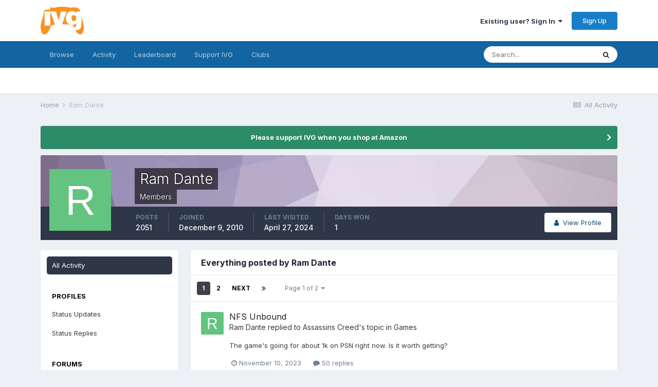

--- FILE ---
content_type: text/html;charset=UTF-8
request_url: https://www.indianvideogamer.com/forums/index.php?/profile/6855-ram-dante/content/
body_size: 17452
content:
<!DOCTYPE html>
<html lang="en-US" dir="ltr">
	<head>
		<meta charset="utf-8">
		<title>Ram Dante's Content - IndianVideoGamer.com</title>
		
			<!-- Global site tag (gtag.js) - Google Analytics -->
<script async src="https://www.googletagmanager.com/gtag/js?id=UA-38623285-1"></script>
<script>
  window.dataLayer = window.dataLayer || [];
  function gtag(){dataLayer.push(arguments);}
  gtag('js', new Date());

  gtag('config', 'UA-38623285-1');
</script>


		
		

	<meta name="viewport" content="width=device-width, initial-scale=1">


	
	


	<meta name="twitter:card" content="summary" />


	
		<meta name="twitter:site" content="@indianvg" />
	


	
		
			
				<meta property="og:site_name" content="IndianVideoGamer.com">
			
		
	

	
		
			
				<meta property="og:locale" content="en_US">
			
		
	


	
		<link rel="canonical" href="https://www.indianvideogamer.com/forums/index.php?/profile/6855-ram-dante/content/" />
	

<link rel="alternate" type="application/rss+xml" title="IVG Trade Post" href="https://www.indianvideogamer.com/forums/index.php?/rss/4-ivg-trade-post.xml/" /><link rel="alternate" type="application/rss+xml" title="IVG WTB/WTS/Trade Feed" href="https://www.indianvideogamer.com/forums/index.php?/rss/3-ivg-wtbwtstrade-feed.xml/" />


<link rel="manifest" href="https://www.indianvideogamer.com/forums/index.php?/manifest.webmanifest/">
<meta name="msapplication-config" content="https://www.indianvideogamer.com/forums/index.php?/browserconfig.xml/">
<meta name="msapplication-starturl" content="/">
<meta name="application-name" content="IndianVideoGamer.com">

<meta name="apple-mobile-web-app-title" content="IndianVideoGamer.com">

	<meta name="theme-color" content="#ffffff">






	

	
		
			<link rel="icon" sizes="36x36" href="https://www.indianvideogamer.com/forums/uploads/monthly_2021_06/android-chrome-36x36.png">
		
	

	
		
			<link rel="icon" sizes="48x48" href="https://www.indianvideogamer.com/forums/uploads/monthly_2021_06/android-chrome-48x48.png">
		
	

	
		
			<link rel="icon" sizes="72x72" href="https://www.indianvideogamer.com/forums/uploads/monthly_2021_06/android-chrome-72x72.png">
		
	

	
		
			<link rel="icon" sizes="96x96" href="https://www.indianvideogamer.com/forums/uploads/monthly_2021_06/android-chrome-96x96.png">
		
	

	
		
			<link rel="icon" sizes="144x144" href="https://www.indianvideogamer.com/forums/uploads/monthly_2021_06/android-chrome-144x144.png">
		
	

	
		
			<link rel="icon" sizes="192x192" href="https://www.indianvideogamer.com/forums/uploads/monthly_2021_06/android-chrome-192x192.png">
		
	

	
		
			<link rel="icon" sizes="256x256" href="https://www.indianvideogamer.com/forums/uploads/monthly_2021_06/android-chrome-256x256.png">
		
	

	
		
			<link rel="icon" sizes="384x384" href="https://www.indianvideogamer.com/forums/uploads/monthly_2021_06/android-chrome-384x384.png">
		
	

	
		
			<link rel="icon" sizes="512x512" href="https://www.indianvideogamer.com/forums/uploads/monthly_2021_06/android-chrome-512x512.png">
		
	

	
		
			<meta name="msapplication-square70x70logo" content="https://www.indianvideogamer.com/forums/uploads/monthly_2021_06/msapplication-square70x70logo.png"/>
		
	

	
		
			<meta name="msapplication-TileImage" content="https://www.indianvideogamer.com/forums/uploads/monthly_2021_06/msapplication-TileImage.png"/>
		
	

	
		
			<meta name="msapplication-square150x150logo" content="https://www.indianvideogamer.com/forums/uploads/monthly_2021_06/msapplication-square150x150logo.png"/>
		
	

	
		
			<meta name="msapplication-wide310x150logo" content="https://www.indianvideogamer.com/forums/uploads/monthly_2021_06/msapplication-wide310x150logo.png"/>
		
	

	
		
			<meta name="msapplication-square310x310logo" content="https://www.indianvideogamer.com/forums/uploads/monthly_2021_06/msapplication-square310x310logo.png"/>
		
	

	
		
			
				<link rel="apple-touch-icon" href="https://www.indianvideogamer.com/forums/uploads/monthly_2021_06/apple-touch-icon-57x57.png">
			
		
	

	
		
			
				<link rel="apple-touch-icon" sizes="60x60" href="https://www.indianvideogamer.com/forums/uploads/monthly_2021_06/apple-touch-icon-60x60.png">
			
		
	

	
		
			
				<link rel="apple-touch-icon" sizes="72x72" href="https://www.indianvideogamer.com/forums/uploads/monthly_2021_06/apple-touch-icon-72x72.png">
			
		
	

	
		
			
				<link rel="apple-touch-icon" sizes="76x76" href="https://www.indianvideogamer.com/forums/uploads/monthly_2021_06/apple-touch-icon-76x76.png">
			
		
	

	
		
			
				<link rel="apple-touch-icon" sizes="114x114" href="https://www.indianvideogamer.com/forums/uploads/monthly_2021_06/apple-touch-icon-114x114.png">
			
		
	

	
		
			
				<link rel="apple-touch-icon" sizes="120x120" href="https://www.indianvideogamer.com/forums/uploads/monthly_2021_06/apple-touch-icon-120x120.png">
			
		
	

	
		
			
				<link rel="apple-touch-icon" sizes="144x144" href="https://www.indianvideogamer.com/forums/uploads/monthly_2021_06/apple-touch-icon-144x144.png">
			
		
	

	
		
			
				<link rel="apple-touch-icon" sizes="152x152" href="https://www.indianvideogamer.com/forums/uploads/monthly_2021_06/apple-touch-icon-152x152.png">
			
		
	

	
		
			
				<link rel="apple-touch-icon" sizes="180x180" href="https://www.indianvideogamer.com/forums/uploads/monthly_2021_06/apple-touch-icon-180x180.png">
			
		
	





<link rel="preload" href="//www.indianvideogamer.com/forums/applications/core/interface/font/fontawesome-webfont.woff2?v=4.7.0" as="font" crossorigin="anonymous">
		


	
		<link href="https://fonts.googleapis.com/css?family=Inter:300,300i,400,400i,500,700,700i" rel="stylesheet" referrerpolicy="origin">
	



	<link rel='stylesheet' href='https://www.indianvideogamer.com/forums/uploads/css_built_11/341e4a57816af3ba440d891ca87450ff_framework.css?v=90003f55051763448199' media='all'>

	<link rel='stylesheet' href='https://www.indianvideogamer.com/forums/uploads/css_built_11/05e81b71abe4f22d6eb8d1a929494829_responsive.css?v=90003f55051763448199' media='all'>

	<link rel='stylesheet' href='https://www.indianvideogamer.com/forums/uploads/css_built_11/90eb5adf50a8c640f633d47fd7eb1778_core.css?v=90003f55051763448199' media='all'>

	<link rel='stylesheet' href='https://www.indianvideogamer.com/forums/uploads/css_built_11/5a0da001ccc2200dc5625c3f3934497d_core_responsive.css?v=90003f55051763448199' media='all'>

	<link rel='stylesheet' href='https://www.indianvideogamer.com/forums/uploads/css_built_11/ffdbd8340d5c38a97b780eeb2549bc3f_profiles.css?v=90003f55051763448199' media='all'>

	<link rel='stylesheet' href='https://www.indianvideogamer.com/forums/uploads/css_built_11/f2ef08fd7eaff94a9763df0d2e2aaa1f_streams.css?v=90003f55051763448199' media='all'>

	<link rel='stylesheet' href='https://www.indianvideogamer.com/forums/uploads/css_built_11/9be4fe0d9dd3ee2160f368f53374cd3f_leaderboard.css?v=90003f55051763448199' media='all'>

	<link rel='stylesheet' href='https://www.indianvideogamer.com/forums/uploads/css_built_11/125515e1b6f230e3adf3a20c594b0cea_profiles_responsive.css?v=90003f55051763448199' media='all'>

	<link rel='stylesheet' href='https://www.indianvideogamer.com/forums/uploads/css_built_11/6a6afb106122c1b73b3caacf669ca862_profile.css?v=90003f55051763448199' media='all'>





<link rel='stylesheet' href='https://www.indianvideogamer.com/forums/uploads/css_built_11/258adbb6e4f3e83cd3b355f84e3fa002_custom.css?v=90003f55051763448199' media='all'>




		
		

	
	<link rel='shortcut icon' href='https://www.indianvideogamer.com/forums/uploads/monthly_2017_06/favicon.ico.1b86f3939d8f07ff380a7bd7facf60bd.ico' type="image/x-icon">

	</head>
	<body class='ipsApp ipsApp_front ipsJS_none ipsClearfix' data-controller='core.front.core.app' data-message="" data-pageApp='core' data-pageLocation='front' data-pageModule='members' data-pageController='profile' data-pageID='6855'  >
		<a href='#ipsLayout_mainArea' class='ipsHide' title='Go to main content on this page' accesskey='m'>Jump to content</a>
		
			<div id='ipsLayout_header' class='ipsClearfix'>
				





				<header>
					<div class='ipsLayout_container'>
						


<a href='https://www.indianvideogamer.com/forums/' id='elLogo' accesskey='1'><img src="https://www.indianvideogamer.com/forums/uploads/monthly_2021_06/IVG_LogoFinal.png.437a0b00ca495b4883edb0d00c25d316.png" alt='IndianVideoGamer.com'></a>

						
							

	<ul id='elUserNav' class='ipsList_inline cSignedOut ipsResponsive_showDesktop'>
		
		<li id='elSignInLink'>
			<a href='https://www.indianvideogamer.com/forums/index.php?/login/' data-ipsMenu-closeOnClick="false" data-ipsMenu id='elUserSignIn'>
				Existing user? Sign In &nbsp;<i class='fa fa-caret-down'></i>
			</a>
			
<div id='elUserSignIn_menu' class='ipsMenu ipsMenu_auto ipsHide'>
	<form accept-charset='utf-8' method='post' action='https://www.indianvideogamer.com/forums/index.php?/login/'>
		<input type="hidden" name="csrfKey" value="c9bcb4b35d0b2b9b9705ab3ed1e94b1e">
		<input type="hidden" name="ref" value="aHR0cHM6Ly93d3cuaW5kaWFudmlkZW9nYW1lci5jb20vZm9ydW1zL2luZGV4LnBocD8vcHJvZmlsZS82ODU1LXJhbS1kYW50ZS9jb250ZW50Lw==">
		<div data-role="loginForm">
			
			
			
				<div class='ipsColumns ipsColumns_noSpacing'>
					<div class='ipsColumn ipsColumn_wide' id='elUserSignIn_internal'>
						
<div class="ipsPad ipsForm ipsForm_vertical">
	<h4 class="ipsType_sectionHead">Sign In</h4>
	<br><br>
	<ul class='ipsList_reset'>
		<li class="ipsFieldRow ipsFieldRow_noLabel ipsFieldRow_fullWidth">
			
			
				<input type="text" placeholder="Display Name" name="auth" autocomplete="username">
			
		</li>
		<li class="ipsFieldRow ipsFieldRow_noLabel ipsFieldRow_fullWidth">
			<input type="password" placeholder="Password" name="password" autocomplete="current-password">
		</li>
		<li class="ipsFieldRow ipsFieldRow_checkbox ipsClearfix">
			<span class="ipsCustomInput">
				<input type="checkbox" name="remember_me" id="remember_me_checkbox" value="1" checked aria-checked="true">
				<span></span>
			</span>
			<div class="ipsFieldRow_content">
				<label class="ipsFieldRow_label" for="remember_me_checkbox">Remember me</label>
				<span class="ipsFieldRow_desc">Not recommended on shared computers</span>
			</div>
		</li>
		<li class="ipsFieldRow ipsFieldRow_fullWidth">
			<button type="submit" name="_processLogin" value="usernamepassword" class="ipsButton ipsButton_primary ipsButton_small" id="elSignIn_submit">Sign In</button>
			
				<p class="ipsType_right ipsType_small">
					
						<a href='https://www.indianvideogamer.com/forums/index.php?/lostpassword/' data-ipsDialog data-ipsDialog-title='Forgot your password?'>
					
					Forgot your password?</a>
				</p>
			
		</li>
	</ul>
</div>
					</div>
					<div class='ipsColumn ipsColumn_wide'>
						<div class='ipsPadding' id='elUserSignIn_external'>
							<div class='ipsAreaBackground_light ipsPadding:half'>
								
									<p class='ipsType_reset ipsType_small ipsType_center'><strong>Or sign in with one of these services</strong></p>
								
								
									<div class='ipsType_center ipsMargin_top:half'>
										

<button type="submit" name="_processLogin" value="2" class='ipsButton ipsButton_verySmall ipsButton_fullWidth ipsSocial ipsSocial_facebook' style="background-color: #3a579a">
	
		<span class='ipsSocial_icon'>
			
				<i class='fa fa-facebook-official'></i>
			
		</span>
		<span class='ipsSocial_text'>Sign in with Facebook</span>
	
</button>
									</div>
								
									<div class='ipsType_center ipsMargin_top:half'>
										

<button type="submit" name="_processLogin" value="9" class='ipsButton ipsButton_verySmall ipsButton_fullWidth ipsSocial ipsSocial_twitter' style="background-color: #00abf0">
	
		<span class='ipsSocial_icon'>
			
				<i class='fa fa-twitter'></i>
			
		</span>
		<span class='ipsSocial_text'>Sign in with Twitter</span>
	
</button>
									</div>
								
									<div class='ipsType_center ipsMargin_top:half'>
										

<button type="submit" name="_processLogin" value="3" class='ipsButton ipsButton_verySmall ipsButton_fullWidth ipsSocial ipsSocial_google' style="background-color: #4285F4">
	
		<span class='ipsSocial_icon'>
			
				<i class='fa fa-google'></i>
			
		</span>
		<span class='ipsSocial_text'>Sign in with Google</span>
	
</button>
									</div>
								
							</div>
						</div>
					</div>
				</div>
			
		</div>
	</form>
</div>
		</li>
		
			<li>
				
					<a href='https://www.indianvideogamer.com/forums/index.php?/register/' data-ipsDialog data-ipsDialog-size='narrow' data-ipsDialog-title='Sign Up' id='elRegisterButton' class='ipsButton ipsButton_normal ipsButton_primary'>Sign Up</a>
				
			</li>
		
	</ul>

							
<ul class='ipsMobileHamburger ipsList_reset ipsResponsive_hideDesktop'>
	<li data-ipsDrawer data-ipsDrawer-drawerElem='#elMobileDrawer'>
		<a href='#'>
			
			
				
			
			
			
			<i class='fa fa-navicon'></i>
		</a>
	</li>
</ul>
						
					</div>
				</header>
				

	<nav data-controller='core.front.core.navBar' class=' ipsResponsive_showDesktop'>
		<div class='ipsNavBar_primary ipsLayout_container '>
			<ul data-role="primaryNavBar" class='ipsClearfix'>
				


	
		
		
		<li  id='elNavSecondary_1' data-role="navBarItem" data-navApp="core" data-navExt="CustomItem">
			
			
				<a href="https://www.indianvideogamer.com/forums/"  data-navItem-id="1" >
					Browse<span class='ipsNavBar_active__identifier'></span>
				</a>
			
			
				<ul class='ipsNavBar_secondary ipsHide' data-role='secondaryNavBar'>
					


	
		
		
		<li  id='elNavSecondary_8' data-role="navBarItem" data-navApp="forums" data-navExt="Forums">
			
			
				<a href="https://www.indianvideogamer.com/forums/index.php"  data-navItem-id="8" >
					Forums<span class='ipsNavBar_active__identifier'></span>
				</a>
			
			
		</li>
	
	

	
		
		
		<li  id='elNavSecondary_12' data-role="navBarItem" data-navApp="core" data-navExt="OnlineUsers">
			
			
				<a href="https://www.indianvideogamer.com/forums/index.php?/online/"  data-navItem-id="12" >
					Online Users<span class='ipsNavBar_active__identifier'></span>
				</a>
			
			
		</li>
	
	

	
		
		
		<li  id='elNavSecondary_13' data-role="navBarItem" data-navApp="core" data-navExt="Leaderboard">
			
			
				<a href="https://www.indianvideogamer.com/forums/index.php?/leaderboard/"  data-navItem-id="13" >
					Leaderboard<span class='ipsNavBar_active__identifier'></span>
				</a>
			
			
		</li>
	
	

	
		
		
		<li  id='elNavSecondary_10' data-role="navBarItem" data-navApp="core" data-navExt="Guidelines">
			
			
				<a href="https://www.indianvideogamer.com/forums/index.php?/guidelines/"  data-navItem-id="10" >
					Guidelines<span class='ipsNavBar_active__identifier'></span>
				</a>
			
			
		</li>
	
	

	
		
		
		<li  id='elNavSecondary_11' data-role="navBarItem" data-navApp="core" data-navExt="StaffDirectory">
			
			
				<a href="https://www.indianvideogamer.com/forums/index.php?/staff/"  data-navItem-id="11" >
					Staff<span class='ipsNavBar_active__identifier'></span>
				</a>
			
			
		</li>
	
	

					<li class='ipsHide' id='elNavigationMore_1' data-role='navMore'>
						<a href='#' data-ipsMenu data-ipsMenu-appendTo='#elNavigationMore_1' id='elNavigationMore_1_dropdown'>More <i class='fa fa-caret-down'></i></a>
						<ul class='ipsHide ipsMenu ipsMenu_auto' id='elNavigationMore_1_dropdown_menu' data-role='moreDropdown'></ul>
					</li>
				</ul>
			
		</li>
	
	

	
		
		
		<li  id='elNavSecondary_2' data-role="navBarItem" data-navApp="core" data-navExt="CustomItem">
			
			
				<a href="https://www.indianvideogamer.com/forums/index.php?/discover/"  data-navItem-id="2" >
					Activity<span class='ipsNavBar_active__identifier'></span>
				</a>
			
			
				<ul class='ipsNavBar_secondary ipsHide' data-role='secondaryNavBar'>
					


	
		
		
		<li  id='elNavSecondary_3' data-role="navBarItem" data-navApp="core" data-navExt="AllActivity">
			
			
				<a href="https://www.indianvideogamer.com/forums/index.php?/discover/"  data-navItem-id="3" >
					All Activity<span class='ipsNavBar_active__identifier'></span>
				</a>
			
			
		</li>
	
	

	
	

	
	

	
	

	
		
		
		<li  id='elNavSecondary_7' data-role="navBarItem" data-navApp="core" data-navExt="Search">
			
			
				<a href="https://www.indianvideogamer.com/forums/index.php?/search/"  data-navItem-id="7" >
					Search<span class='ipsNavBar_active__identifier'></span>
				</a>
			
			
		</li>
	
	

					<li class='ipsHide' id='elNavigationMore_2' data-role='navMore'>
						<a href='#' data-ipsMenu data-ipsMenu-appendTo='#elNavigationMore_2' id='elNavigationMore_2_dropdown'>More <i class='fa fa-caret-down'></i></a>
						<ul class='ipsHide ipsMenu ipsMenu_auto' id='elNavigationMore_2_dropdown_menu' data-role='moreDropdown'></ul>
					</li>
				</ul>
			
		</li>
	
	

	
		
		
		<li  id='elNavSecondary_14' data-role="navBarItem" data-navApp="core" data-navExt="Leaderboard">
			
			
				<a href="https://www.indianvideogamer.com/forums/index.php?/leaderboard/"  data-navItem-id="14" >
					Leaderboard<span class='ipsNavBar_active__identifier'></span>
				</a>
			
			
		</li>
	
	

	
		
		
		<li  id='elNavSecondary_17' data-role="navBarItem" data-navApp="core" data-navExt="CustomItem">
			
			
				<a href="https://www.indianvideogamer.com/forums/index.php?/topic/56440-support-ivg/"  data-navItem-id="17" >
					Support IVG<span class='ipsNavBar_active__identifier'></span>
				</a>
			
			
		</li>
	
	

	
	

	
		
		
		<li  id='elNavSecondary_16' data-role="navBarItem" data-navApp="core" data-navExt="Clubs">
			
			
				<a href="https://www.indianvideogamer.com/forums/index.php?/clubs/"  data-navItem-id="16" >
					Clubs<span class='ipsNavBar_active__identifier'></span>
				</a>
			
			
		</li>
	
	

				<li class='ipsHide' id='elNavigationMore' data-role='navMore'>
					<a href='#' data-ipsMenu data-ipsMenu-appendTo='#elNavigationMore' id='elNavigationMore_dropdown'>More</a>
					<ul class='ipsNavBar_secondary ipsHide' data-role='secondaryNavBar'>
						<li class='ipsHide' id='elNavigationMore_more' data-role='navMore'>
							<a href='#' data-ipsMenu data-ipsMenu-appendTo='#elNavigationMore_more' id='elNavigationMore_more_dropdown'>More <i class='fa fa-caret-down'></i></a>
							<ul class='ipsHide ipsMenu ipsMenu_auto' id='elNavigationMore_more_dropdown_menu' data-role='moreDropdown'></ul>
						</li>
					</ul>
				</li>
			</ul>
			

	<div id="elSearchWrapper">
		<div id='elSearch' class='' data-controller='core.front.core.quickSearch'>
			<form accept-charset='utf-8' action='//www.indianvideogamer.com/forums/index.php?/search/&amp;do=quicksearch' method='post'>
				<input type='search' id='elSearchField' placeholder='Search...' name='q' autocomplete='off' aria-label='Search'>
				<button class='cSearchSubmit' type="submit" aria-label='Search'><i class="fa fa-search"></i></button>
				<div id="elSearchExpanded">
					<div class="ipsMenu_title">
						Search In
					</div>
					<ul class="ipsSideMenu_list ipsSideMenu_withRadios ipsSideMenu_small" data-ipsSideMenu data-ipsSideMenu-type="radio" data-ipsSideMenu-responsive="false" data-role="searchContexts">
						<li>
							<span class='ipsSideMenu_item ipsSideMenu_itemActive' data-ipsMenuValue='all'>
								<input type="radio" name="type" value="all" checked id="elQuickSearchRadio_type_all">
								<label for='elQuickSearchRadio_type_all' id='elQuickSearchRadio_type_all_label'>Everywhere</label>
							</span>
						</li>
						
						
							<li>
								<span class='ipsSideMenu_item' data-ipsMenuValue='core_statuses_status'>
									<input type="radio" name="type" value="core_statuses_status" id="elQuickSearchRadio_type_core_statuses_status">
									<label for='elQuickSearchRadio_type_core_statuses_status' id='elQuickSearchRadio_type_core_statuses_status_label'>Status Updates</label>
								</span>
							</li>
						
						
						<li data-role="showMoreSearchContexts">
							<span class='ipsSideMenu_item' data-action="showMoreSearchContexts" data-exclude="core_statuses_status">
								More options...
							</span>
						</li>
					</ul>
					<div class="ipsMenu_title">
						Find results that contain...
					</div>
					<ul class='ipsSideMenu_list ipsSideMenu_withRadios ipsSideMenu_small ipsType_normal' role="radiogroup" data-ipsSideMenu data-ipsSideMenu-type="radio" data-ipsSideMenu-responsive="false" data-filterType='andOr'>
						
							<li>
								<span class='ipsSideMenu_item ipsSideMenu_itemActive' data-ipsMenuValue='or'>
									<input type="radio" name="search_and_or" value="or" checked id="elRadio_andOr_or">
									<label for='elRadio_andOr_or' id='elField_andOr_label_or'><em>Any</em> of my search term words</label>
								</span>
							</li>
						
							<li>
								<span class='ipsSideMenu_item ' data-ipsMenuValue='and'>
									<input type="radio" name="search_and_or" value="and"  id="elRadio_andOr_and">
									<label for='elRadio_andOr_and' id='elField_andOr_label_and'><em>All</em> of my search term words</label>
								</span>
							</li>
						
					</ul>
					<div class="ipsMenu_title">
						Find results in...
					</div>
					<ul class='ipsSideMenu_list ipsSideMenu_withRadios ipsSideMenu_small ipsType_normal' role="radiogroup" data-ipsSideMenu data-ipsSideMenu-type="radio" data-ipsSideMenu-responsive="false" data-filterType='searchIn'>
						<li>
							<span class='ipsSideMenu_item ipsSideMenu_itemActive' data-ipsMenuValue='all'>
								<input type="radio" name="search_in" value="all" checked id="elRadio_searchIn_and">
								<label for='elRadio_searchIn_and' id='elField_searchIn_label_all'>Content titles and body</label>
							</span>
						</li>
						<li>
							<span class='ipsSideMenu_item' data-ipsMenuValue='titles'>
								<input type="radio" name="search_in" value="titles" id="elRadio_searchIn_titles">
								<label for='elRadio_searchIn_titles' id='elField_searchIn_label_titles'>Content titles only</label>
							</span>
						</li>
					</ul>
				</div>
			</form>
		</div>
	</div>

		</div>
	</nav>

				
<ul id='elMobileNav' class='ipsResponsive_hideDesktop' data-controller='core.front.core.mobileNav'>
	
		
			<li id='elMobileBreadcrumb'>
				<a href='https://www.indianvideogamer.com/forums/'>
					<span>Home</span>
				</a>
			</li>
		
	
	
	
	<li >
		<a data-action="defaultStream" href='https://www.indianvideogamer.com/forums/index.php?/discover/'><i class="fa fa-newspaper-o" aria-hidden="true"></i></a>
	</li>

	

	
		<li class='ipsJS_show'>
			<a href='https://www.indianvideogamer.com/forums/index.php?/search/'><i class='fa fa-search'></i></a>
		</li>
	
</ul>
			</div>
		
		<main id='ipsLayout_body' class='ipsLayout_container'>
			<div id='ipsLayout_contentArea'>
				<div id='ipsLayout_contentWrapper'>
					
<nav class='ipsBreadcrumb ipsBreadcrumb_top ipsFaded_withHover'>
	

	<ul class='ipsList_inline ipsPos_right'>
		
		<li >
			<a data-action="defaultStream" class='ipsType_light '  href='https://www.indianvideogamer.com/forums/index.php?/discover/'><i class="fa fa-newspaper-o" aria-hidden="true"></i> <span>All Activity</span></a>
		</li>
		
	</ul>

	<ul data-role="breadcrumbList">
		<li>
			<a title="Home" href='https://www.indianvideogamer.com/forums/'>
				<span>Home <i class='fa fa-angle-right'></i></span>
			</a>
		</li>
		
		
			<li>
				
					<a href='https://www.indianvideogamer.com/forums/index.php?/profile/6855-ram-dante/'>
						<span>Ram Dante </span>
					</a>
				
			</li>
		
	</ul>
</nav>
					
					<div id='ipsLayout_mainArea'>
						
						
						
						

	


	<div class='cAnnouncementsContent'>
		
		<div class='cAnnouncementContentTop ipsAnnouncement ipsMessage_success ipsType_center'>
            
            <a href='https://www.amazon.in/ref=as_li_ss_tl?ie=UTF8&amp;linkCode=ll2&amp;tag=i030-21&amp;linkId=ba20ae7777595479827ff957992d39f2&amp;language=en_IN' target="_blank" rel='noopener'>Please support IVG when you shop at Amazon</a>
            
		</div>
		
	</div>



						


<div data-controller='core.front.profile.main' id='elProfileUserContent'>
	

<header data-role="profileHeader">
	<div class='ipsPageHead_special cProfileHeaderMinimal' id='elProfileHeader' data-controller='core.global.core.coverPhoto' data-url="https://www.indianvideogamer.com/forums/index.php?/profile/6855-ram-dante/&amp;csrfKey=c9bcb4b35d0b2b9b9705ab3ed1e94b1e" data-coverOffset='0'>
		
			<div class='ipsCoverPhoto_container' style="background-color: hsl(272, 100%, 80% )">
				<img src='https://www.indianvideogamer.com/forums/uploads/set_resources_11/84c1e40ea0e759e3f1505eb1788ddf3c_pattern.png' class='ipsCoverPhoto_photo' data-action="toggleCoverPhoto" alt=''>
			</div>
		
		
		<div class='ipsColumns ipsColumns_collapsePhone' data-hideOnCoverEdit>
			<div class='ipsColumn ipsColumn_fixed ipsColumn_narrow ipsPos_center' id='elProfilePhoto'>
				
					<span class='ipsUserPhoto ipsUserPhoto_xlarge'>					
						<img src='data:image/svg+xml,%3Csvg%20xmlns%3D%22http%3A%2F%2Fwww.w3.org%2F2000%2Fsvg%22%20viewBox%3D%220%200%201024%201024%22%20style%3D%22background%3A%2362c480%22%3E%3Cg%3E%3Ctext%20text-anchor%3D%22middle%22%20dy%3D%22.35em%22%20x%3D%22512%22%20y%3D%22512%22%20fill%3D%22%23ffffff%22%20font-size%3D%22700%22%20font-family%3D%22-apple-system%2C%20BlinkMacSystemFont%2C%20Roboto%2C%20Helvetica%2C%20Arial%2C%20sans-serif%22%3ER%3C%2Ftext%3E%3C%2Fg%3E%3C%2Fsvg%3E' alt=''>
					</span>
				
				
			</div>
			<div class='ipsColumn ipsColumn_fluid'>
				<div class='ipsPos_left ipsPad cProfileHeader_name ipsType_normal'>
					<h1 class='ipsType_reset ipsPageHead_barText'>
						Ram Dante

						
                        
					</h1>
					<span>
						<span class='ipsPageHead_barText'>Members</span>
					</span>
				</div>
				
					<ul class='ipsList_inline ipsPad ipsResponsive_hidePhone ipsResponsive_block ipsPos_left'>
						
							<li>

<div data-followApp='core' data-followArea='member' data-followID='6855'  data-controller='core.front.core.followButton'>
	
		

	
</div></li>
						
						
					</ul>
				
			</div>
		</div>
	</div>

	<div class='ipsGrid ipsAreaBackground ipsPad ipsResponsive_showPhone ipsResponsive_block'>
		
		
		

		
		
		<div data-role='switchView' class='ipsGrid_span12'>
			<div data-action="goToProfile" data-type='phone' class=''>
				<a href='https://www.indianvideogamer.com/forums/index.php?/profile/6855-ram-dante/' class='ipsButton ipsButton_veryLight ipsButton_small ipsButton_fullWidth' title="Ram Dante's Profile"><i class='fa fa-user'></i></a>
			</div>
			<div data-action="browseContent" data-type='phone' class='ipsHide'>
				<a href="https://www.indianvideogamer.com/forums/index.php?/profile/6855-ram-dante/content/" class='ipsButton ipsButton_veryLight ipsButton_small ipsButton_fullWidth'  title="Ram Dante's Content"><i class='fa fa-newspaper-o'></i></a>
			</div>
		</div>
	</div>

	<div id='elProfileStats' class='ipsClearfix sm:ipsPadding ipsResponsive_pull'>
		<div data-role='switchView' class='ipsResponsive_hidePhone ipsPos_right'>
			<a href='https://www.indianvideogamer.com/forums/index.php?/profile/6855-ram-dante/' class='ipsButton ipsButton_veryLight ipsButton_small ipsPos_right ' data-action="goToProfile" data-type='full' title="Ram Dante's Profile"><i class='fa fa-user'></i> <span class='ipsResponsive_showDesktop ipsResponsive_inline'>&nbsp;View Profile</span></a>
			<a href="https://www.indianvideogamer.com/forums/index.php?/profile/6855-ram-dante/content/" class='ipsButton ipsButton_veryLight ipsButton_small ipsPos_right ipsHide' data-action="browseContent" data-type='full' title="Ram Dante's Content"><i class='fa fa-newspaper-o'></i> <span class='ipsResponsive_showDesktop ipsResponsive_inline'>&nbsp;See their activity</span></a>
		</div>
		<ul class='ipsList_reset ipsFlex ipsFlex-ai:center ipsFlex-fw:wrap ipsPos_left ipsResponsive_noFloat'>
			<li>
				<h4 class='ipsType_minorHeading'>Posts</h4>
				2051
			</li>
			<li>
				<h4 class='ipsType_minorHeading'>Joined</h4>
				<time datetime='2010-12-09T05:07:30Z' title='12/09/10 05:07  AM' data-short='15 yr'>December 9, 2010</time>
			</li>
            
			<li>
				<h4 class='ipsType_minorHeading'>Last visited</h4>
				<span>
					
                    <time datetime='2024-04-27T14:29:38Z' title='04/27/24 02:29  PM' data-short='1 yr'>April 27, 2024</time>
				</span>
			</li>
            
			
			<li>
				<h4 class='ipsType_minorHeading'>Days Won</h4>
				<span data-ipsTooltip title='The number of times Ram Dante had the most number of content likes for a day'>1</span>
			</li>
			
		</ul>
	</div>
</header>
	<div data-role="profileContent" class='ipsSpacer_top'>

		<div class="ipsColumns ipsColumns_collapsePhone">
			<div class="ipsColumn ipsColumn_wide">
				<div class='ipsPadding:half ipsBox'>
					<div class="ipsSideMenu" data-ipsTabBar data-ipsTabBar-contentArea='#elUserContent' data-ipsTabBar-itemselector=".ipsSideMenu_item" data-ipsTabBar-activeClass="ipsSideMenu_itemActive" data-ipsSideMenu>
						<h3 class="ipsSideMenu_mainTitle ipsAreaBackground_light ipsType_medium">
							<a href="#user_content" class="ipsPad_double" data-action="openSideMenu"><i class="fa fa-bars"></i> &nbsp;Content Type&nbsp;<i class="fa fa-caret-down"></i></a>
						</h3>
						<div>
							<ul class="ipsSideMenu_list">
								<li><a href="https://www.indianvideogamer.com/forums/index.php?/profile/6855-ram-dante/content/&amp;change_section=1" class="ipsSideMenu_item ipsSideMenu_itemActive">All Activity</a></li>
							</ul>
							
								<h4 class='ipsSideMenu_subTitle'>Profiles</h4>
								<ul class="ipsSideMenu_list">
									
										<li><a href="https://www.indianvideogamer.com/forums/index.php?/profile/6855-ram-dante/content/&amp;type=core_statuses_status&amp;change_section=1" class="ipsSideMenu_item ">Status Updates</a></li>
									
										<li><a href="https://www.indianvideogamer.com/forums/index.php?/profile/6855-ram-dante/content/&amp;type=core_statuses_reply&amp;change_section=1" class="ipsSideMenu_item ">Status Replies</a></li>
									
								</ul>
							
								<h4 class='ipsSideMenu_subTitle'>Forums</h4>
								<ul class="ipsSideMenu_list">
									
										<li><a href="https://www.indianvideogamer.com/forums/index.php?/profile/6855-ram-dante/content/&amp;type=forums_topic&amp;change_section=1" class="ipsSideMenu_item ">Topics</a></li>
									
										<li><a href="https://www.indianvideogamer.com/forums/index.php?/profile/6855-ram-dante/content/&amp;type=forums_topic_post&amp;change_section=1" class="ipsSideMenu_item ">Posts</a></li>
									
								</ul>
							
								<h4 class='ipsSideMenu_subTitle'>Calendar</h4>
								<ul class="ipsSideMenu_list">
									
										<li><a href="https://www.indianvideogamer.com/forums/index.php?/profile/6855-ram-dante/content/&amp;type=calendar_event&amp;change_section=1" class="ipsSideMenu_item ">Events</a></li>
									
										<li><a href="https://www.indianvideogamer.com/forums/index.php?/profile/6855-ram-dante/content/&amp;type=calendar_event_comment&amp;change_section=1" class="ipsSideMenu_item ">Event Comments</a></li>
									
								</ul>
							
						</div>			
					</div>
				</div>
			</div>
			<div class="ipsColumn ipsColumn_fluid" id='elUserContent'>
				
<div class='ipsBox'>
	<h2 class='ipsType_sectionTitle ipsType_reset'>Everything posted by Ram Dante</h2>
	

<div data-baseurl="https://www.indianvideogamer.com/forums/index.php?/profile/6855-ram-dante/content/&amp;all_activity=1&amp;page=1" data-resort="listResort" data-tableid="topics" data-controller="core.global.core.table">
	<div data-role="tableRows">
		
			<div class="ipsButtonBar ipsPad_half ipsClearfix ipsClear" data-role="tablePagination">
				<ul class='ipsPagination' id='elPagination_300cd0c2fffefcb35ca809b1b4fd980d_44243490' data-ipsPagination-seoPagination='true' data-pages='2' data-ipsPagination  data-ipsPagination-pages="2" data-ipsPagination-perPage='25'>
		
			
				<li class='ipsPagination_first ipsPagination_inactive'><a href='https://www.indianvideogamer.com/forums/index.php?/profile/6855-ram-dante/content/&amp;all_activity=1' rel="first" data-page='1' data-ipsTooltip title='First page'><i class='fa fa-angle-double-left'></i></a></li>
				<li class='ipsPagination_prev ipsPagination_inactive'><a href='https://www.indianvideogamer.com/forums/index.php?/profile/6855-ram-dante/content/&amp;all_activity=1' rel="prev" data-page='0' data-ipsTooltip title='Previous page'>Prev</a></li>
			
			<li class='ipsPagination_page ipsPagination_active'><a href='https://www.indianvideogamer.com/forums/index.php?/profile/6855-ram-dante/content/&amp;all_activity=1' data-page='1'>1</a></li>
			
				
					<li class='ipsPagination_page'><a href='https://www.indianvideogamer.com/forums/index.php?/profile/6855-ram-dante/content/page/2/&amp;all_activity=1' data-page='2'>2</a></li>
				
				<li class='ipsPagination_next'><a href='https://www.indianvideogamer.com/forums/index.php?/profile/6855-ram-dante/content/page/2/&amp;all_activity=1' rel="next" data-page='2' data-ipsTooltip title='Next page'>Next</a></li>
				<li class='ipsPagination_last'><a href='https://www.indianvideogamer.com/forums/index.php?/profile/6855-ram-dante/content/page/2/&amp;all_activity=1' rel="last" data-page='2' data-ipsTooltip title='Last page'><i class='fa fa-angle-double-right'></i></a></li>
			
			
				<li class='ipsPagination_pageJump'>
					<a href='#' data-ipsMenu data-ipsMenu-closeOnClick='false' data-ipsMenu-appendTo='#elPagination_300cd0c2fffefcb35ca809b1b4fd980d_44243490' id='elPagination_300cd0c2fffefcb35ca809b1b4fd980d_44243490_jump'>Page 1 of 2 &nbsp;<i class='fa fa-caret-down'></i></a>
					<div class='ipsMenu ipsMenu_narrow ipsPadding ipsHide' id='elPagination_300cd0c2fffefcb35ca809b1b4fd980d_44243490_jump_menu'>
						<form accept-charset='utf-8' method='post' action='https://www.indianvideogamer.com/forums/index.php?/profile/6855-ram-dante/content/&amp;all_activity=1' data-role="pageJump">
							<ul class='ipsForm ipsForm_horizontal'>
								<li class='ipsFieldRow'>
									<input type='number' min='1' max='2' placeholder='Page number' class='ipsField_fullWidth' name='page'>
								</li>
								<li class='ipsFieldRow ipsFieldRow_fullWidth'>
									<input type='submit' class='ipsButton_fullWidth ipsButton ipsButton_verySmall ipsButton_primary' value='Go'>
								</li>
							</ul>
						</form>
					</div>
				</li>
			
		
	</ul>
			</div>
		
		<ol class='ipsDataList ipsDataList_large cSearchActivity ipsStream ipsPad'>
			
				

<li class='ipsStreamItem ipsStreamItem_contentBlock ipsStreamItem_expanded ipsAreaBackground_reset ipsPad  ' data-role='activityItem' data-timestamp='1699585494'>
	<div class='ipsStreamItem_container ipsClearfix'>
		
			
			<div class='ipsStreamItem_header ipsPhotoPanel ipsPhotoPanel_mini'>
								
					<span class='ipsStreamItem_contentType' data-ipsTooltip title='Post'><i class='fa fa-comment'></i></span>
				
				

	<a href="https://www.indianvideogamer.com/forums/index.php?/profile/6855-ram-dante/" data-ipsHover data-ipsHover-target="https://www.indianvideogamer.com/forums/index.php?/profile/6855-ram-dante/&amp;do=hovercard" class="ipsUserPhoto ipsUserPhoto_mini" title="Go to Ram Dante's profile">
		<img src='data:image/svg+xml,%3Csvg%20xmlns%3D%22http%3A%2F%2Fwww.w3.org%2F2000%2Fsvg%22%20viewBox%3D%220%200%201024%201024%22%20style%3D%22background%3A%2362c480%22%3E%3Cg%3E%3Ctext%20text-anchor%3D%22middle%22%20dy%3D%22.35em%22%20x%3D%22512%22%20y%3D%22512%22%20fill%3D%22%23ffffff%22%20font-size%3D%22700%22%20font-family%3D%22-apple-system%2C%20BlinkMacSystemFont%2C%20Roboto%2C%20Helvetica%2C%20Arial%2C%20sans-serif%22%3ER%3C%2Ftext%3E%3C%2Fg%3E%3C%2Fsvg%3E' alt='Ram Dante' loading="lazy">
	</a>

				<div class=''>
					
					<h2 class='ipsType_reset ipsStreamItem_title ipsContained_container ipsStreamItem_titleSmall'>
						
						
						<span class='ipsType_break ipsContained'>
							<a href='https://www.indianvideogamer.com/forums/index.php?/topic/66643-nfs-unbound/&amp;do=findComment&amp;comment=2664777' data-linkType="link" data-searchable> NFS Unbound</a>
						</span>
						
					</h2>
					
						<p class='ipsType_reset ipsStreamItem_status ipsType_blendLinks'>
							
<a href='https://www.indianvideogamer.com/forums/index.php?/profile/6855-ram-dante/' data-ipsHover data-ipsHover-width="370" data-ipsHover-target='https://www.indianvideogamer.com/forums/index.php?/profile/6855-ram-dante/&amp;do=hovercard' title="Go to Ram Dante's profile" class="ipsType_break">Ram Dante</a> replied to 
<a href='https://www.indianvideogamer.com/forums/index.php?/profile/72-assassins-creed/' data-ipsHover data-ipsHover-width="370" data-ipsHover-target='https://www.indianvideogamer.com/forums/index.php?/profile/72-assassins-creed/&amp;do=hovercard' title="Go to Assassins Creed's profile" class="ipsType_break">Assassins Creed</a>'s topic in <a href='https://www.indianvideogamer.com/forums/index.php?/forum/52-games/'>Games</a>
						</p>
					
					
						
					
				</div>
			</div>
			
				<div class='ipsStreamItem_snippet ipsType_break'>
					
					 	

	<div class='ipsType_richText ipsContained ipsType_medium'>
		<div data-ipsTruncate data-ipsTruncate-type='remove' data-ipsTruncate-size='3 lines' data-ipsTruncate-watch='false'>
			The game's going for about 1k on PSN right now. 
	Is it worth getting?
		</div>
	</div>

					
				</div>
				<ul class='ipsList_inline ipsStreamItem_meta ipsGap:1'>
					<li class='ipsType_light ipsType_medium'>
						<a href='https://www.indianvideogamer.com/forums/index.php?/topic/66643-nfs-unbound/&amp;do=findComment&amp;comment=2664777' class='ipsType_blendLinks'><i class='fa fa-clock-o'></i> <time datetime='2023-11-10T03:04:54Z' title='11/10/23 03:04  AM' data-short='2 yr'>November 10, 2023</time></a>
					</li>
					
						<li class='ipsType_light ipsType_medium'>
							<a href='https://www.indianvideogamer.com/forums/index.php?/topic/66643-nfs-unbound/&amp;do=findComment&amp;comment=2664777' class='ipsType_blendLinks'>
								
									<i class='fa fa-comment'></i> 50 replies
								
							</a>
						</li>
					
					
					
				</ul>
			
		
	</div>
</li>
			
				

<li class='ipsStreamItem ipsStreamItem_contentBlock ipsStreamItem_expanded ipsAreaBackground_reset ipsPad  ' data-role='activityItem' data-timestamp='1698290583'>
	<div class='ipsStreamItem_container ipsClearfix'>
		
			
			<div class='ipsStreamItem_header ipsPhotoPanel ipsPhotoPanel_mini'>
								
					<span class='ipsStreamItem_contentType' data-ipsTooltip title='Post'><i class='fa fa-comment'></i></span>
				
				

	<a href="https://www.indianvideogamer.com/forums/index.php?/profile/6855-ram-dante/" data-ipsHover data-ipsHover-target="https://www.indianvideogamer.com/forums/index.php?/profile/6855-ram-dante/&amp;do=hovercard" class="ipsUserPhoto ipsUserPhoto_mini" title="Go to Ram Dante's profile">
		<img src='data:image/svg+xml,%3Csvg%20xmlns%3D%22http%3A%2F%2Fwww.w3.org%2F2000%2Fsvg%22%20viewBox%3D%220%200%201024%201024%22%20style%3D%22background%3A%2362c480%22%3E%3Cg%3E%3Ctext%20text-anchor%3D%22middle%22%20dy%3D%22.35em%22%20x%3D%22512%22%20y%3D%22512%22%20fill%3D%22%23ffffff%22%20font-size%3D%22700%22%20font-family%3D%22-apple-system%2C%20BlinkMacSystemFont%2C%20Roboto%2C%20Helvetica%2C%20Arial%2C%20sans-serif%22%3ER%3C%2Ftext%3E%3C%2Fg%3E%3C%2Fsvg%3E' alt='Ram Dante' loading="lazy">
	</a>

				<div class=''>
					
					<h2 class='ipsType_reset ipsStreamItem_title ipsContained_container ipsStreamItem_titleSmall'>
						
						
						<span class='ipsType_break ipsContained'>
							<a href='https://www.indianvideogamer.com/forums/index.php?/topic/60271-alan-wake-2/&amp;do=findComment&amp;comment=2662502' data-linkType="link" data-searchable> ALAN WAKE 2</a>
						</span>
						
					</h2>
					
						<p class='ipsType_reset ipsStreamItem_status ipsType_blendLinks'>
							
<a href='https://www.indianvideogamer.com/forums/index.php?/profile/6855-ram-dante/' data-ipsHover data-ipsHover-width="370" data-ipsHover-target='https://www.indianvideogamer.com/forums/index.php?/profile/6855-ram-dante/&amp;do=hovercard' title="Go to Ram Dante's profile" class="ipsType_break">Ram Dante</a> replied to 
<a href='https://www.indianvideogamer.com/forums/index.php?/profile/11318-heaven-angel/' data-ipsHover data-ipsHover-width="370" data-ipsHover-target='https://www.indianvideogamer.com/forums/index.php?/profile/11318-heaven-angel/&amp;do=hovercard' title="Go to Heaven Angel's profile" class="ipsType_break">Heaven Angel</a>'s topic in <a href='https://www.indianvideogamer.com/forums/index.php?/forum/52-games/'>Games</a>
						</p>
					
					
						
					
				</div>
			</div>
			
				<div class='ipsStreamItem_snippet ipsType_break'>
					
					 	

	<div class='ipsType_richText ipsContained ipsType_medium'>
		<div data-ipsTruncate data-ipsTruncate-type='remove' data-ipsTruncate-size='3 lines' data-ipsTruncate-watch='false'>
			Okay sorry, I'm done. Nothing more to watch here
		</div>
	</div>

					
				</div>
				<ul class='ipsList_inline ipsStreamItem_meta ipsGap:1'>
					<li class='ipsType_light ipsType_medium'>
						<a href='https://www.indianvideogamer.com/forums/index.php?/topic/60271-alan-wake-2/&amp;do=findComment&amp;comment=2662502' class='ipsType_blendLinks'><i class='fa fa-clock-o'></i> <time datetime='2023-10-26T03:23:03Z' title='10/26/23 03:23  AM' data-short='2 yr'>October 26, 2023</time></a>
					</li>
					
						<li class='ipsType_light ipsType_medium'>
							<a href='https://www.indianvideogamer.com/forums/index.php?/topic/60271-alan-wake-2/&amp;do=findComment&amp;comment=2662502' class='ipsType_blendLinks'>
								
									<i class='fa fa-comment'></i> 584 replies
								
							</a>
						</li>
					
					
					
						<li>


	
		<ul class='ipsTags ipsTags_inline ipsList_inline  ipsGap:1 ipsGap_row:0'>
			
				
					
						

<li >
	
	<a href="https://www.indianvideogamer.com/forums/index.php?/search/&amp;tags=2023" class='ipsTag' title="Find other content tagged with '2023'" rel="tag"><span>2023</span></a>
	
</li>
					
				
			
			
		</ul>
	
</li>
					
				</ul>
			
		
	</div>
</li>
			
				

<li class='ipsStreamItem ipsStreamItem_contentBlock ipsStreamItem_expanded ipsAreaBackground_reset ipsPad  ' data-role='activityItem' data-timestamp='1698074542'>
	<div class='ipsStreamItem_container ipsClearfix'>
		
			
			<div class='ipsStreamItem_header ipsPhotoPanel ipsPhotoPanel_mini'>
								
					<span class='ipsStreamItem_contentType' data-ipsTooltip title='Post'><i class='fa fa-comment'></i></span>
				
				

	<a href="https://www.indianvideogamer.com/forums/index.php?/profile/6855-ram-dante/" data-ipsHover data-ipsHover-target="https://www.indianvideogamer.com/forums/index.php?/profile/6855-ram-dante/&amp;do=hovercard" class="ipsUserPhoto ipsUserPhoto_mini" title="Go to Ram Dante's profile">
		<img src='data:image/svg+xml,%3Csvg%20xmlns%3D%22http%3A%2F%2Fwww.w3.org%2F2000%2Fsvg%22%20viewBox%3D%220%200%201024%201024%22%20style%3D%22background%3A%2362c480%22%3E%3Cg%3E%3Ctext%20text-anchor%3D%22middle%22%20dy%3D%22.35em%22%20x%3D%22512%22%20y%3D%22512%22%20fill%3D%22%23ffffff%22%20font-size%3D%22700%22%20font-family%3D%22-apple-system%2C%20BlinkMacSystemFont%2C%20Roboto%2C%20Helvetica%2C%20Arial%2C%20sans-serif%22%3ER%3C%2Ftext%3E%3C%2Fg%3E%3C%2Fsvg%3E' alt='Ram Dante' loading="lazy">
	</a>

				<div class=''>
					
					<h2 class='ipsType_reset ipsStreamItem_title ipsContained_container ipsStreamItem_titleSmall'>
						
						
						<span class='ipsType_break ipsContained'>
							<a href='https://www.indianvideogamer.com/forums/index.php?/topic/55805-movie-discussion-thread-vol-2/&amp;do=findComment&amp;comment=2662094' data-linkType="link" data-searchable> Movie Discussion Thread Vol. 2</a>
						</span>
						
					</h2>
					
						<p class='ipsType_reset ipsStreamItem_status ipsType_blendLinks'>
							
<a href='https://www.indianvideogamer.com/forums/index.php?/profile/6855-ram-dante/' data-ipsHover data-ipsHover-width="370" data-ipsHover-target='https://www.indianvideogamer.com/forums/index.php?/profile/6855-ram-dante/&amp;do=hovercard' title="Go to Ram Dante's profile" class="ipsType_break">Ram Dante</a> replied to 
<a href='https://www.indianvideogamer.com/forums/index.php?/profile/52-stick3rboy/' data-ipsHover data-ipsHover-width="370" data-ipsHover-target='https://www.indianvideogamer.com/forums/index.php?/profile/52-stick3rboy/&amp;do=hovercard' title="Go to STICK3Rboy's profile" class="ipsType_break">STICK3Rboy</a>'s topic in <a href='https://www.indianvideogamer.com/forums/index.php?/forum/6-general-chatter/'>General Chatter</a>
						</p>
					
					
						
					
				</div>
			</div>
			
				<div class='ipsStreamItem_snippet ipsType_break'>
					
					 	

	<div class='ipsType_richText ipsContained ipsType_medium'>
		<div data-ipsTruncate data-ipsTruncate-type='remove' data-ipsTruncate-size='3 lines' data-ipsTruncate-watch='false'>
			Decided to hold off from watching after reading the day 1 reviews. But the reviews from the last couple of days have sort of turned around.  
	I guess I should go watch it now then!
		</div>
	</div>

					
				</div>
				<ul class='ipsList_inline ipsStreamItem_meta ipsGap:1'>
					<li class='ipsType_light ipsType_medium'>
						<a href='https://www.indianvideogamer.com/forums/index.php?/topic/55805-movie-discussion-thread-vol-2/&amp;do=findComment&amp;comment=2662094' class='ipsType_blendLinks'><i class='fa fa-clock-o'></i> <time datetime='2023-10-23T15:22:22Z' title='10/23/23 03:22  PM' data-short='2 yr'>October 23, 2023</time></a>
					</li>
					
						<li class='ipsType_light ipsType_medium'>
							<a href='https://www.indianvideogamer.com/forums/index.php?/topic/55805-movie-discussion-thread-vol-2/&amp;do=findComment&amp;comment=2662094' class='ipsType_blendLinks'>
								
									<i class='fa fa-comment'></i> 9429 replies
								
							</a>
						</li>
					
					
					
						<li>


	
		<ul class='ipsTags ipsTags_inline ipsList_inline  ipsGap:1 ipsGap_row:0'>
			
				
					
						

<li >
	
	<a href="https://www.indianvideogamer.com/forums/index.php?/search/&amp;tags=movies" class='ipsTag' title="Find other content tagged with 'movies'" rel="tag"><span>movies</span></a>
	
</li>
					
				
					
						

<li >
	
	<a href="https://www.indianvideogamer.com/forums/index.php?/search/&amp;tags=films" class='ipsTag' title="Find other content tagged with 'films'" rel="tag"><span>films</span></a>
	
</li>
					
				
			
			
		</ul>
	
</li>
					
				</ul>
			
		
	</div>
</li>
			
				

<li class='ipsStreamItem ipsStreamItem_contentBlock ipsStreamItem_expanded ipsAreaBackground_reset ipsPad  ' data-role='activityItem' data-timestamp='1696820416'>
	<div class='ipsStreamItem_container ipsClearfix'>
		
			
			<div class='ipsStreamItem_header ipsPhotoPanel ipsPhotoPanel_mini'>
								
					<span class='ipsStreamItem_contentType' data-ipsTooltip title='Post'><i class='fa fa-comment'></i></span>
				
				

	<a href="https://www.indianvideogamer.com/forums/index.php?/profile/6855-ram-dante/" data-ipsHover data-ipsHover-target="https://www.indianvideogamer.com/forums/index.php?/profile/6855-ram-dante/&amp;do=hovercard" class="ipsUserPhoto ipsUserPhoto_mini" title="Go to Ram Dante's profile">
		<img src='data:image/svg+xml,%3Csvg%20xmlns%3D%22http%3A%2F%2Fwww.w3.org%2F2000%2Fsvg%22%20viewBox%3D%220%200%201024%201024%22%20style%3D%22background%3A%2362c480%22%3E%3Cg%3E%3Ctext%20text-anchor%3D%22middle%22%20dy%3D%22.35em%22%20x%3D%22512%22%20y%3D%22512%22%20fill%3D%22%23ffffff%22%20font-size%3D%22700%22%20font-family%3D%22-apple-system%2C%20BlinkMacSystemFont%2C%20Roboto%2C%20Helvetica%2C%20Arial%2C%20sans-serif%22%3ER%3C%2Ftext%3E%3C%2Fg%3E%3C%2Fsvg%3E' alt='Ram Dante' loading="lazy">
	</a>

				<div class=''>
					
					<h2 class='ipsType_reset ipsStreamItem_title ipsContained_container ipsStreamItem_titleSmall'>
						
						
						<span class='ipsType_break ipsContained'>
							<a href='https://www.indianvideogamer.com/forums/index.php?/topic/24538-online-shopping-deals-and-discussion-thread/&amp;do=findComment&amp;comment=2660247' data-linkType="link" data-searchable> Online Shopping : deals and discussion thread</a>
						</span>
						
					</h2>
					
						<p class='ipsType_reset ipsStreamItem_status ipsType_blendLinks'>
							
<a href='https://www.indianvideogamer.com/forums/index.php?/profile/6855-ram-dante/' data-ipsHover data-ipsHover-width="370" data-ipsHover-target='https://www.indianvideogamer.com/forums/index.php?/profile/6855-ram-dante/&amp;do=hovercard' title="Go to Ram Dante's profile" class="ipsType_break">Ram Dante</a> replied to 
<a href='https://www.indianvideogamer.com/forums/index.php?/profile/2641-houndini/' data-ipsHover data-ipsHover-width="370" data-ipsHover-target='https://www.indianvideogamer.com/forums/index.php?/profile/2641-houndini/&amp;do=hovercard' title="Go to Houndini's profile" class="ipsType_break">Houndini</a>'s topic in <a href='https://www.indianvideogamer.com/forums/index.php?/forum/6-general-chatter/'>General Chatter</a>
						</p>
					
					
						
					
				</div>
			</div>
			
				<div class='ipsStreamItem_snippet ipsType_break'>
					
					 	

	<div class='ipsType_richText ipsContained ipsType_medium'>
		<div data-ipsTruncate data-ipsTruncate-type='remove' data-ipsTruncate-size='3 lines' data-ipsTruncate-watch='false'>
			Spiderman 2 PS5 going for ~3.6k or 3.8k on Flipkart with Axis Fk card (+ game pass coupon - 5% or 10% discount)
		</div>
	</div>

					
				</div>
				<ul class='ipsList_inline ipsStreamItem_meta ipsGap:1'>
					<li class='ipsType_light ipsType_medium'>
						<a href='https://www.indianvideogamer.com/forums/index.php?/topic/24538-online-shopping-deals-and-discussion-thread/&amp;do=findComment&amp;comment=2660247' class='ipsType_blendLinks'><i class='fa fa-clock-o'></i> <time datetime='2023-10-09T03:00:16Z' title='10/09/23 03:00  AM' data-short='2 yr'>October 9, 2023</time></a>
					</li>
					
						<li class='ipsType_light ipsType_medium'>
							<a href='https://www.indianvideogamer.com/forums/index.php?/topic/24538-online-shopping-deals-and-discussion-thread/&amp;do=findComment&amp;comment=2660247' class='ipsType_blendLinks'>
								
									<i class='fa fa-comment'></i> 19073 replies
								
							</a>
						</li>
					
					
					
				</ul>
			
		
	</div>
</li>
			
				

<li class='ipsStreamItem ipsStreamItem_contentBlock ipsStreamItem_expanded ipsAreaBackground_reset ipsPad  ' data-role='activityItem' data-timestamp='1696731445'>
	<div class='ipsStreamItem_container ipsClearfix'>
		
			
			<div class='ipsStreamItem_header ipsPhotoPanel ipsPhotoPanel_mini'>
								
					<span class='ipsStreamItem_contentType' data-ipsTooltip title='Post'><i class='fa fa-comment'></i></span>
				
				

	<a href="https://www.indianvideogamer.com/forums/index.php?/profile/6855-ram-dante/" data-ipsHover data-ipsHover-target="https://www.indianvideogamer.com/forums/index.php?/profile/6855-ram-dante/&amp;do=hovercard" class="ipsUserPhoto ipsUserPhoto_mini" title="Go to Ram Dante's profile">
		<img src='data:image/svg+xml,%3Csvg%20xmlns%3D%22http%3A%2F%2Fwww.w3.org%2F2000%2Fsvg%22%20viewBox%3D%220%200%201024%201024%22%20style%3D%22background%3A%2362c480%22%3E%3Cg%3E%3Ctext%20text-anchor%3D%22middle%22%20dy%3D%22.35em%22%20x%3D%22512%22%20y%3D%22512%22%20fill%3D%22%23ffffff%22%20font-size%3D%22700%22%20font-family%3D%22-apple-system%2C%20BlinkMacSystemFont%2C%20Roboto%2C%20Helvetica%2C%20Arial%2C%20sans-serif%22%3ER%3C%2Ftext%3E%3C%2Fg%3E%3C%2Fsvg%3E' alt='Ram Dante' loading="lazy">
	</a>

				<div class=''>
					
					<h2 class='ipsType_reset ipsStreamItem_title ipsContained_container ipsStreamItem_titleSmall'>
						
						
						<span class='ipsType_break ipsContained'>
							<a href='https://www.indianvideogamer.com/forums/index.php?/topic/55805-movie-discussion-thread-vol-2/&amp;do=findComment&amp;comment=2660165' data-linkType="link" data-searchable> Movie Discussion Thread Vol. 2</a>
						</span>
						
					</h2>
					
						<p class='ipsType_reset ipsStreamItem_status ipsType_blendLinks'>
							
<a href='https://www.indianvideogamer.com/forums/index.php?/profile/6855-ram-dante/' data-ipsHover data-ipsHover-width="370" data-ipsHover-target='https://www.indianvideogamer.com/forums/index.php?/profile/6855-ram-dante/&amp;do=hovercard' title="Go to Ram Dante's profile" class="ipsType_break">Ram Dante</a> replied to 
<a href='https://www.indianvideogamer.com/forums/index.php?/profile/52-stick3rboy/' data-ipsHover data-ipsHover-width="370" data-ipsHover-target='https://www.indianvideogamer.com/forums/index.php?/profile/52-stick3rboy/&amp;do=hovercard' title="Go to STICK3Rboy's profile" class="ipsType_break">STICK3Rboy</a>'s topic in <a href='https://www.indianvideogamer.com/forums/index.php?/forum/6-general-chatter/'>General Chatter</a>
						</p>
					
					
						
					
				</div>
			</div>
			
				<div class='ipsStreamItem_snippet ipsType_break'>
					
					 	

	<div class='ipsType_richText ipsContained ipsType_medium'>
		<div data-ipsTruncate data-ipsTruncate-type='remove' data-ipsTruncate-size='3 lines' data-ipsTruncate-watch='false'>
			+1 
 


	Unless the movie gets the ultimate word of mouth hype and Hindi market audience realise that it's the same director as Vikram, I don't see a Vijay movie crossing 500-600 cr
		</div>
	</div>

					
				</div>
				<ul class='ipsList_inline ipsStreamItem_meta ipsGap:1'>
					<li class='ipsType_light ipsType_medium'>
						<a href='https://www.indianvideogamer.com/forums/index.php?/topic/55805-movie-discussion-thread-vol-2/&amp;do=findComment&amp;comment=2660165' class='ipsType_blendLinks'><i class='fa fa-clock-o'></i> <time datetime='2023-10-08T02:17:25Z' title='10/08/23 02:17  AM' data-short='2 yr'>October 8, 2023</time></a>
					</li>
					
						<li class='ipsType_light ipsType_medium'>
							<a href='https://www.indianvideogamer.com/forums/index.php?/topic/55805-movie-discussion-thread-vol-2/&amp;do=findComment&amp;comment=2660165' class='ipsType_blendLinks'>
								
									<i class='fa fa-comment'></i> 9429 replies
								
							</a>
						</li>
					
					
						
							<li>


	<div class='ipsReactOverview ipsReactOverview_small ipsType_light'>
		<ul>
			<li class='ipsReactOverview_repCount'>
				1
			</li>
			
				
				<li>
					
						<span data-ipsTooltip title="Like">
					
							<img src='https://www.indianvideogamer.com/forums/uploads/reactions/react_like.png' alt="Like">
					
						</span>
					
				</li>
			
		</ul>
	</div>
</li>
						
					
					
						<li>


	
		<ul class='ipsTags ipsTags_inline ipsList_inline  ipsGap:1 ipsGap_row:0'>
			
				
					
						

<li >
	
	<a href="https://www.indianvideogamer.com/forums/index.php?/search/&amp;tags=movies" class='ipsTag' title="Find other content tagged with 'movies'" rel="tag"><span>movies</span></a>
	
</li>
					
				
					
						

<li >
	
	<a href="https://www.indianvideogamer.com/forums/index.php?/search/&amp;tags=films" class='ipsTag' title="Find other content tagged with 'films'" rel="tag"><span>films</span></a>
	
</li>
					
				
			
			
		</ul>
	
</li>
					
				</ul>
			
		
	</div>
</li>
			
				

<li class='ipsStreamItem ipsStreamItem_contentBlock ipsStreamItem_expanded ipsAreaBackground_reset ipsPad  ' data-role='activityItem' data-timestamp='1696655770'>
	<div class='ipsStreamItem_container ipsClearfix'>
		
			
			<div class='ipsStreamItem_header ipsPhotoPanel ipsPhotoPanel_mini'>
								
					<span class='ipsStreamItem_contentType' data-ipsTooltip title='Post'><i class='fa fa-comment'></i></span>
				
				

	<a href="https://www.indianvideogamer.com/forums/index.php?/profile/6855-ram-dante/" data-ipsHover data-ipsHover-target="https://www.indianvideogamer.com/forums/index.php?/profile/6855-ram-dante/&amp;do=hovercard" class="ipsUserPhoto ipsUserPhoto_mini" title="Go to Ram Dante's profile">
		<img src='data:image/svg+xml,%3Csvg%20xmlns%3D%22http%3A%2F%2Fwww.w3.org%2F2000%2Fsvg%22%20viewBox%3D%220%200%201024%201024%22%20style%3D%22background%3A%2362c480%22%3E%3Cg%3E%3Ctext%20text-anchor%3D%22middle%22%20dy%3D%22.35em%22%20x%3D%22512%22%20y%3D%22512%22%20fill%3D%22%23ffffff%22%20font-size%3D%22700%22%20font-family%3D%22-apple-system%2C%20BlinkMacSystemFont%2C%20Roboto%2C%20Helvetica%2C%20Arial%2C%20sans-serif%22%3ER%3C%2Ftext%3E%3C%2Fg%3E%3C%2Fsvg%3E' alt='Ram Dante' loading="lazy">
	</a>

				<div class=''>
					
					<h2 class='ipsType_reset ipsStreamItem_title ipsContained_container ipsStreamItem_titleSmall'>
						
						
						<span class='ipsType_break ipsContained'>
							<a href='https://www.indianvideogamer.com/forums/index.php?/topic/24538-online-shopping-deals-and-discussion-thread/&amp;do=findComment&amp;comment=2660072' data-linkType="link" data-searchable> Online Shopping : deals and discussion thread</a>
						</span>
						
					</h2>
					
						<p class='ipsType_reset ipsStreamItem_status ipsType_blendLinks'>
							
<a href='https://www.indianvideogamer.com/forums/index.php?/profile/6855-ram-dante/' data-ipsHover data-ipsHover-width="370" data-ipsHover-target='https://www.indianvideogamer.com/forums/index.php?/profile/6855-ram-dante/&amp;do=hovercard' title="Go to Ram Dante's profile" class="ipsType_break">Ram Dante</a> replied to 
<a href='https://www.indianvideogamer.com/forums/index.php?/profile/2641-houndini/' data-ipsHover data-ipsHover-width="370" data-ipsHover-target='https://www.indianvideogamer.com/forums/index.php?/profile/2641-houndini/&amp;do=hovercard' title="Go to Houndini's profile" class="ipsType_break">Houndini</a>'s topic in <a href='https://www.indianvideogamer.com/forums/index.php?/forum/6-general-chatter/'>General Chatter</a>
						</p>
					
					
						
					
				</div>
			</div>
			
				<div class='ipsStreamItem_snippet ipsType_break'>
					
					 	

	<div class='ipsType_richText ipsContained ipsType_medium'>
		<div data-ipsTruncate data-ipsTruncate-type='remove' data-ipsTruncate-size='3 lines' data-ipsTruncate-watch='false'>
			Airpods 2 for ~7k 
 


	or
 


	Samsung Buds 2 pro for ~6k
 


	 
 


	I'll be using it with an iPhone, mainly for music and taking calls during commute.
		</div>
	</div>

					
				</div>
				<ul class='ipsList_inline ipsStreamItem_meta ipsGap:1'>
					<li class='ipsType_light ipsType_medium'>
						<a href='https://www.indianvideogamer.com/forums/index.php?/topic/24538-online-shopping-deals-and-discussion-thread/&amp;do=findComment&amp;comment=2660072' class='ipsType_blendLinks'><i class='fa fa-clock-o'></i> <time datetime='2023-10-07T05:16:10Z' title='10/07/23 05:16  AM' data-short='2 yr'>October 7, 2023</time></a>
					</li>
					
						<li class='ipsType_light ipsType_medium'>
							<a href='https://www.indianvideogamer.com/forums/index.php?/topic/24538-online-shopping-deals-and-discussion-thread/&amp;do=findComment&amp;comment=2660072' class='ipsType_blendLinks'>
								
									<i class='fa fa-comment'></i> 19073 replies
								
							</a>
						</li>
					
					
					
				</ul>
			
		
	</div>
</li>
			
				

<li class='ipsStreamItem ipsStreamItem_contentBlock ipsStreamItem_expanded ipsAreaBackground_reset ipsPad  ' data-role='activityItem' data-timestamp='1695980436'>
	<div class='ipsStreamItem_container ipsClearfix'>
		
			
			<div class='ipsStreamItem_header ipsPhotoPanel ipsPhotoPanel_mini'>
								
					<span class='ipsStreamItem_contentType' data-ipsTooltip title='Post'><i class='fa fa-comment'></i></span>
				
				

	<a href="https://www.indianvideogamer.com/forums/index.php?/profile/6855-ram-dante/" data-ipsHover data-ipsHover-target="https://www.indianvideogamer.com/forums/index.php?/profile/6855-ram-dante/&amp;do=hovercard" class="ipsUserPhoto ipsUserPhoto_mini" title="Go to Ram Dante's profile">
		<img src='data:image/svg+xml,%3Csvg%20xmlns%3D%22http%3A%2F%2Fwww.w3.org%2F2000%2Fsvg%22%20viewBox%3D%220%200%201024%201024%22%20style%3D%22background%3A%2362c480%22%3E%3Cg%3E%3Ctext%20text-anchor%3D%22middle%22%20dy%3D%22.35em%22%20x%3D%22512%22%20y%3D%22512%22%20fill%3D%22%23ffffff%22%20font-size%3D%22700%22%20font-family%3D%22-apple-system%2C%20BlinkMacSystemFont%2C%20Roboto%2C%20Helvetica%2C%20Arial%2C%20sans-serif%22%3ER%3C%2Ftext%3E%3C%2Fg%3E%3C%2Fsvg%3E' alt='Ram Dante' loading="lazy">
	</a>

				<div class=''>
					
					<h2 class='ipsType_reset ipsStreamItem_title ipsContained_container ipsStreamItem_titleSmall'>
						
						
						<span class='ipsType_break ipsContained'>
							<a href='https://www.indianvideogamer.com/forums/index.php?/topic/32427-cyberpunk-2077/&amp;do=findComment&amp;comment=2659514' data-linkType="link" data-searchable> Cyberpunk 2077</a>
						</span>
						
					</h2>
					
						<p class='ipsType_reset ipsStreamItem_status ipsType_blendLinks'>
							
<a href='https://www.indianvideogamer.com/forums/index.php?/profile/6855-ram-dante/' data-ipsHover data-ipsHover-width="370" data-ipsHover-target='https://www.indianvideogamer.com/forums/index.php?/profile/6855-ram-dante/&amp;do=hovercard' title="Go to Ram Dante's profile" class="ipsType_break">Ram Dante</a> replied to 
<a href='https://www.indianvideogamer.com/forums/index.php?/profile/377-aftrunner/' data-ipsHover data-ipsHover-width="370" data-ipsHover-target='https://www.indianvideogamer.com/forums/index.php?/profile/377-aftrunner/&amp;do=hovercard' title="Go to Aftrunner's profile" class="ipsType_break">Aftrunner</a>'s topic in <a href='https://www.indianvideogamer.com/forums/index.php?/forum/52-games/'>Games</a>
						</p>
					
					
						
					
				</div>
			</div>
			
				<div class='ipsStreamItem_snippet ipsType_break'>
					
					 	

	<div class='ipsType_richText ipsContained ipsType_medium'>
		<div data-ipsTruncate data-ipsTruncate-type='remove' data-ipsTruncate-size='3 lines' data-ipsTruncate-watch='false'>
			Nice! Do you see any bottleneck problems with the R5 3600 and the 4070?  
	I have one as well, just wondering if I should go for 7800xt/4070 or opt for something more modest for the 3600 combination.
		</div>
	</div>

					
				</div>
				<ul class='ipsList_inline ipsStreamItem_meta ipsGap:1'>
					<li class='ipsType_light ipsType_medium'>
						<a href='https://www.indianvideogamer.com/forums/index.php?/topic/32427-cyberpunk-2077/&amp;do=findComment&amp;comment=2659514' class='ipsType_blendLinks'><i class='fa fa-clock-o'></i> <time datetime='2023-09-29T09:40:36Z' title='09/29/23 09:40  AM' data-short='2 yr'>September 29, 2023</time></a>
					</li>
					
						<li class='ipsType_light ipsType_medium'>
							<a href='https://www.indianvideogamer.com/forums/index.php?/topic/32427-cyberpunk-2077/&amp;do=findComment&amp;comment=2659514' class='ipsType_blendLinks'>
								
									<i class='fa fa-comment'></i> 4877 replies
								
							</a>
						</li>
					
					
					
				</ul>
			
		
	</div>
</li>
			
				

<li class='ipsStreamItem ipsStreamItem_contentBlock ipsStreamItem_expanded ipsAreaBackground_reset ipsPad  ' data-role='activityItem' data-timestamp='1694617704'>
	<div class='ipsStreamItem_container ipsClearfix'>
		
			
			<div class='ipsStreamItem_header ipsPhotoPanel ipsPhotoPanel_mini'>
								
					<span class='ipsStreamItem_contentType' data-ipsTooltip title='Post'><i class='fa fa-comment'></i></span>
				
				

	<a href="https://www.indianvideogamer.com/forums/index.php?/profile/6855-ram-dante/" data-ipsHover data-ipsHover-target="https://www.indianvideogamer.com/forums/index.php?/profile/6855-ram-dante/&amp;do=hovercard" class="ipsUserPhoto ipsUserPhoto_mini" title="Go to Ram Dante's profile">
		<img src='data:image/svg+xml,%3Csvg%20xmlns%3D%22http%3A%2F%2Fwww.w3.org%2F2000%2Fsvg%22%20viewBox%3D%220%200%201024%201024%22%20style%3D%22background%3A%2362c480%22%3E%3Cg%3E%3Ctext%20text-anchor%3D%22middle%22%20dy%3D%22.35em%22%20x%3D%22512%22%20y%3D%22512%22%20fill%3D%22%23ffffff%22%20font-size%3D%22700%22%20font-family%3D%22-apple-system%2C%20BlinkMacSystemFont%2C%20Roboto%2C%20Helvetica%2C%20Arial%2C%20sans-serif%22%3ER%3C%2Ftext%3E%3C%2Fg%3E%3C%2Fsvg%3E' alt='Ram Dante' loading="lazy">
	</a>

				<div class=''>
					
					<h2 class='ipsType_reset ipsStreamItem_title ipsContained_container ipsStreamItem_titleSmall'>
						
						
						<span class='ipsType_break ipsContained'>
							<a href='https://www.indianvideogamer.com/forums/index.php?/topic/66052-assassins-creed-mirage/&amp;do=findComment&amp;comment=2658637' data-linkType="link" data-searchable> Assassin&#039;s Creed: Mirage</a>
						</span>
						
					</h2>
					
						<p class='ipsType_reset ipsStreamItem_status ipsType_blendLinks'>
							
<a href='https://www.indianvideogamer.com/forums/index.php?/profile/6855-ram-dante/' data-ipsHover data-ipsHover-width="370" data-ipsHover-target='https://www.indianvideogamer.com/forums/index.php?/profile/6855-ram-dante/&amp;do=hovercard' title="Go to Ram Dante's profile" class="ipsType_break">Ram Dante</a> replied to 
<a href='https://www.indianvideogamer.com/forums/index.php?/profile/16329-engineer/' data-ipsHover data-ipsHover-width="370" data-ipsHover-target='https://www.indianvideogamer.com/forums/index.php?/profile/16329-engineer/&amp;do=hovercard' title="Go to Engineer's profile" class="ipsType_break">Engineer</a>'s topic in <a href='https://www.indianvideogamer.com/forums/index.php?/forum/52-games/'>Games</a>
						</p>
					
					
						
					
				</div>
			</div>
			
				<div class='ipsStreamItem_snippet ipsType_break'>
					
					 	

	<div class='ipsType_richText ipsContained ipsType_medium'>
		<div data-ipsTruncate data-ipsTruncate-type='remove' data-ipsTruncate-size='3 lines' data-ipsTruncate-watch='false'>
			The combat looks clunky and kinda sh*t, but the assassinations are very smooth though!
		</div>
	</div>

					
				</div>
				<ul class='ipsList_inline ipsStreamItem_meta ipsGap:1'>
					<li class='ipsType_light ipsType_medium'>
						<a href='https://www.indianvideogamer.com/forums/index.php?/topic/66052-assassins-creed-mirage/&amp;do=findComment&amp;comment=2658637' class='ipsType_blendLinks'><i class='fa fa-clock-o'></i> <time datetime='2023-09-13T15:08:24Z' title='09/13/23 03:08  PM' data-short='2 yr'>September 13, 2023</time></a>
					</li>
					
						<li class='ipsType_light ipsType_medium'>
							<a href='https://www.indianvideogamer.com/forums/index.php?/topic/66052-assassins-creed-mirage/&amp;do=findComment&amp;comment=2658637' class='ipsType_blendLinks'>
								
									<i class='fa fa-comment'></i> 197 replies
								
							</a>
						</li>
					
					
						
							<li>


	<div class='ipsReactOverview ipsReactOverview_small ipsType_light'>
		<ul>
			<li class='ipsReactOverview_repCount'>
				1
			</li>
			
				
				<li>
					
						<span data-ipsTooltip title="Like">
					
							<img src='https://www.indianvideogamer.com/forums/uploads/reactions/react_like.png' alt="Like">
					
						</span>
					
				</li>
			
		</ul>
	</div>
</li>
						
					
					
				</ul>
			
		
	</div>
</li>
			
				

<li class='ipsStreamItem ipsStreamItem_contentBlock ipsStreamItem_expanded ipsAreaBackground_reset ipsPad  ' data-role='activityItem' data-timestamp='1693619994'>
	<div class='ipsStreamItem_container ipsClearfix'>
		
			
			<div class='ipsStreamItem_header ipsPhotoPanel ipsPhotoPanel_mini'>
								
					<span class='ipsStreamItem_contentType' data-ipsTooltip title='Post'><i class='fa fa-comment'></i></span>
				
				

	<a href="https://www.indianvideogamer.com/forums/index.php?/profile/6855-ram-dante/" data-ipsHover data-ipsHover-target="https://www.indianvideogamer.com/forums/index.php?/profile/6855-ram-dante/&amp;do=hovercard" class="ipsUserPhoto ipsUserPhoto_mini" title="Go to Ram Dante's profile">
		<img src='data:image/svg+xml,%3Csvg%20xmlns%3D%22http%3A%2F%2Fwww.w3.org%2F2000%2Fsvg%22%20viewBox%3D%220%200%201024%201024%22%20style%3D%22background%3A%2362c480%22%3E%3Cg%3E%3Ctext%20text-anchor%3D%22middle%22%20dy%3D%22.35em%22%20x%3D%22512%22%20y%3D%22512%22%20fill%3D%22%23ffffff%22%20font-size%3D%22700%22%20font-family%3D%22-apple-system%2C%20BlinkMacSystemFont%2C%20Roboto%2C%20Helvetica%2C%20Arial%2C%20sans-serif%22%3ER%3C%2Ftext%3E%3C%2Fg%3E%3C%2Fsvg%3E' alt='Ram Dante' loading="lazy">
	</a>

				<div class=''>
					
					<h2 class='ipsType_reset ipsStreamItem_title ipsContained_container ipsStreamItem_titleSmall'>
						
						
						<span class='ipsType_break ipsContained'>
							<a href='https://www.indianvideogamer.com/forums/index.php?/topic/24538-online-shopping-deals-and-discussion-thread/&amp;do=findComment&amp;comment=2656909' data-linkType="link" data-searchable> Online Shopping : deals and discussion thread</a>
						</span>
						
					</h2>
					
						<p class='ipsType_reset ipsStreamItem_status ipsType_blendLinks'>
							
<a href='https://www.indianvideogamer.com/forums/index.php?/profile/6855-ram-dante/' data-ipsHover data-ipsHover-width="370" data-ipsHover-target='https://www.indianvideogamer.com/forums/index.php?/profile/6855-ram-dante/&amp;do=hovercard' title="Go to Ram Dante's profile" class="ipsType_break">Ram Dante</a> replied to 
<a href='https://www.indianvideogamer.com/forums/index.php?/profile/2641-houndini/' data-ipsHover data-ipsHover-width="370" data-ipsHover-target='https://www.indianvideogamer.com/forums/index.php?/profile/2641-houndini/&amp;do=hovercard' title="Go to Houndini's profile" class="ipsType_break">Houndini</a>'s topic in <a href='https://www.indianvideogamer.com/forums/index.php?/forum/6-general-chatter/'>General Chatter</a>
						</p>
					
					
						
					
				</div>
			</div>
			
				<div class='ipsStreamItem_snippet ipsType_break'>
					
					 	

	<div class='ipsType_richText ipsContained ipsType_medium'>
		<div data-ipsTruncate data-ipsTruncate-type='remove' data-ipsTruncate-size='3 lines' data-ipsTruncate-watch='false'>
			What's Flipkart ultimate gaming pass? 
 


	I couldn't find that on Fk.
		</div>
	</div>

					
				</div>
				<ul class='ipsList_inline ipsStreamItem_meta ipsGap:1'>
					<li class='ipsType_light ipsType_medium'>
						<a href='https://www.indianvideogamer.com/forums/index.php?/topic/24538-online-shopping-deals-and-discussion-thread/&amp;do=findComment&amp;comment=2656909' class='ipsType_blendLinks'><i class='fa fa-clock-o'></i> <time datetime='2023-09-02T01:59:54Z' title='09/02/23 01:59  AM' data-short='2 yr'>September 2, 2023</time></a>
					</li>
					
						<li class='ipsType_light ipsType_medium'>
							<a href='https://www.indianvideogamer.com/forums/index.php?/topic/24538-online-shopping-deals-and-discussion-thread/&amp;do=findComment&amp;comment=2656909' class='ipsType_blendLinks'>
								
									<i class='fa fa-comment'></i> 19073 replies
								
							</a>
						</li>
					
					
					
				</ul>
			
		
	</div>
</li>
			
				

<li class='ipsStreamItem ipsStreamItem_contentBlock ipsStreamItem_expanded ipsAreaBackground_reset ipsPad  ' data-role='activityItem' data-timestamp='1689698814'>
	<div class='ipsStreamItem_container ipsClearfix'>
		
			
			<div class='ipsStreamItem_header ipsPhotoPanel ipsPhotoPanel_mini'>
								
					<span class='ipsStreamItem_contentType' data-ipsTooltip title='Post'><i class='fa fa-comment'></i></span>
				
				

	<a href="https://www.indianvideogamer.com/forums/index.php?/profile/6855-ram-dante/" data-ipsHover data-ipsHover-target="https://www.indianvideogamer.com/forums/index.php?/profile/6855-ram-dante/&amp;do=hovercard" class="ipsUserPhoto ipsUserPhoto_mini" title="Go to Ram Dante's profile">
		<img src='data:image/svg+xml,%3Csvg%20xmlns%3D%22http%3A%2F%2Fwww.w3.org%2F2000%2Fsvg%22%20viewBox%3D%220%200%201024%201024%22%20style%3D%22background%3A%2362c480%22%3E%3Cg%3E%3Ctext%20text-anchor%3D%22middle%22%20dy%3D%22.35em%22%20x%3D%22512%22%20y%3D%22512%22%20fill%3D%22%23ffffff%22%20font-size%3D%22700%22%20font-family%3D%22-apple-system%2C%20BlinkMacSystemFont%2C%20Roboto%2C%20Helvetica%2C%20Arial%2C%20sans-serif%22%3ER%3C%2Ftext%3E%3C%2Fg%3E%3C%2Fsvg%3E' alt='Ram Dante' loading="lazy">
	</a>

				<div class=''>
					
					<h2 class='ipsType_reset ipsStreamItem_title ipsContained_container ipsStreamItem_titleSmall'>
						
						
						<span class='ipsType_break ipsContained'>
							<a href='https://www.indianvideogamer.com/forums/index.php?/topic/57261-the-stock-market-thread/&amp;do=findComment&amp;comment=2652609' data-linkType="link" data-searchable> The Stock Market thread</a>
						</span>
						
					</h2>
					
						<p class='ipsType_reset ipsStreamItem_status ipsType_blendLinks'>
							
<a href='https://www.indianvideogamer.com/forums/index.php?/profile/6855-ram-dante/' data-ipsHover data-ipsHover-width="370" data-ipsHover-target='https://www.indianvideogamer.com/forums/index.php?/profile/6855-ram-dante/&amp;do=hovercard' title="Go to Ram Dante's profile" class="ipsType_break">Ram Dante</a> replied to 
<a href='https://www.indianvideogamer.com/forums/index.php?/profile/4-knackchap/' data-ipsHover data-ipsHover-width="370" data-ipsHover-target='https://www.indianvideogamer.com/forums/index.php?/profile/4-knackchap/&amp;do=hovercard' title="Go to KnackChap's profile" class="ipsType_break">KnackChap</a>'s topic in <a href='https://www.indianvideogamer.com/forums/index.php?/forum/6-general-chatter/'>General Chatter</a>
						</p>
					
					
						
					
				</div>
			</div>
			
				<div class='ipsStreamItem_snippet ipsType_break'>
					
					 	

	<div class='ipsType_richText ipsContained ipsType_medium'>
		<div data-ipsTruncate data-ipsTruncate-type='remove' data-ipsTruncate-size='3 lines' data-ipsTruncate-watch='false'>
			Asking for a friend. Can someone help share relevant learning materials for a newbie who wants get into markets (day, swing, long trades on stocks, options)? 
	 
	The person has poor understanding of money/economics etc.,  
	I've seen many recommendations of Zerodha Varsity, which I believe may not be beginner friendly. 
	But are there any other good materials, books, videos to basically go from zero-to-sort-of-hero?
		</div>
	</div>

					
				</div>
				<ul class='ipsList_inline ipsStreamItem_meta ipsGap:1'>
					<li class='ipsType_light ipsType_medium'>
						<a href='https://www.indianvideogamer.com/forums/index.php?/topic/57261-the-stock-market-thread/&amp;do=findComment&amp;comment=2652609' class='ipsType_blendLinks'><i class='fa fa-clock-o'></i> <time datetime='2023-07-18T16:46:54Z' title='07/18/23 04:46  PM' data-short='2 yr'>July 18, 2023</time></a>
					</li>
					
						<li class='ipsType_light ipsType_medium'>
							<a href='https://www.indianvideogamer.com/forums/index.php?/topic/57261-the-stock-market-thread/&amp;do=findComment&amp;comment=2652609' class='ipsType_blendLinks'>
								
									<i class='fa fa-comment'></i> 5515 replies
								
							</a>
						</li>
					
					
					
						<li>


	
		<ul class='ipsTags ipsTags_inline ipsList_inline  ipsGap:1 ipsGap_row:0'>
			
				
					
						

<li >
	
	<a href="https://www.indianvideogamer.com/forums/index.php?/search/&amp;tags=bse" class='ipsTag' title="Find other content tagged with 'bse'" rel="tag"><span>bse</span></a>
	
</li>
					
				
					
						

<li >
	
	<a href="https://www.indianvideogamer.com/forums/index.php?/search/&amp;tags=nse" class='ipsTag' title="Find other content tagged with 'nse'" rel="tag"><span>nse</span></a>
	
</li>
					
				
					
				
					
				
					
				
			
			
				<li class='ipsType_small'>
					<span class='ipsType_light ipsCursor_pointer' data-ipsMenu id='elTags_1766453434'>(and 3 more) <i class='fa fa-caret-down ipsJS_show'></i></span>
					<div class='ipsHide ipsMenu ipsMenu_normal ipsPad_half cTagPopup' id='elTags_1766453434_menu'>
						<p class='ipsType_medium ipsType_reset ipsType_light'>Tagged with:</p>
						<ul class='ipsTags ipsList_inline ipsGap:1'>
							
								

<li >
	
	<a href="https://www.indianvideogamer.com/forums/index.php?/search/&amp;tags=bse" class='ipsTag' title="Find other content tagged with 'bse'" rel="tag"><span>bse</span></a>
	
</li>
							
								

<li >
	
	<a href="https://www.indianvideogamer.com/forums/index.php?/search/&amp;tags=nse" class='ipsTag' title="Find other content tagged with 'nse'" rel="tag"><span>nse</span></a>
	
</li>
							
								

<li >
	
	<a href="https://www.indianvideogamer.com/forums/index.php?/search/&amp;tags=bulls" class='ipsTag' title="Find other content tagged with 'bulls'" rel="tag"><span>bulls</span></a>
	
</li>
							
								

<li >
	
	<a href="https://www.indianvideogamer.com/forums/index.php?/search/&amp;tags=bears" class='ipsTag' title="Find other content tagged with 'bears'" rel="tag"><span>bears</span></a>
	
</li>
							
								

<li >
	
	<a href="https://www.indianvideogamer.com/forums/index.php?/search/&amp;tags=trades" class='ipsTag' title="Find other content tagged with 'trades'" rel="tag"><span>trades</span></a>
	
</li>
							
						</ul>
					</div>
				</li>
			
		</ul>
	
</li>
					
				</ul>
			
		
	</div>
</li>
			
				

<li class='ipsStreamItem ipsStreamItem_contentBlock ipsStreamItem_expanded ipsAreaBackground_reset ipsPad  ' data-role='activityItem' data-timestamp='1684899904'>
	<div class='ipsStreamItem_container ipsClearfix'>
		
			
			<div class='ipsStreamItem_header ipsPhotoPanel ipsPhotoPanel_mini'>
								
					<span class='ipsStreamItem_contentType' data-ipsTooltip title='Post'><i class='fa fa-comment'></i></span>
				
				

	<a href="https://www.indianvideogamer.com/forums/index.php?/profile/6855-ram-dante/" data-ipsHover data-ipsHover-target="https://www.indianvideogamer.com/forums/index.php?/profile/6855-ram-dante/&amp;do=hovercard" class="ipsUserPhoto ipsUserPhoto_mini" title="Go to Ram Dante's profile">
		<img src='data:image/svg+xml,%3Csvg%20xmlns%3D%22http%3A%2F%2Fwww.w3.org%2F2000%2Fsvg%22%20viewBox%3D%220%200%201024%201024%22%20style%3D%22background%3A%2362c480%22%3E%3Cg%3E%3Ctext%20text-anchor%3D%22middle%22%20dy%3D%22.35em%22%20x%3D%22512%22%20y%3D%22512%22%20fill%3D%22%23ffffff%22%20font-size%3D%22700%22%20font-family%3D%22-apple-system%2C%20BlinkMacSystemFont%2C%20Roboto%2C%20Helvetica%2C%20Arial%2C%20sans-serif%22%3ER%3C%2Ftext%3E%3C%2Fg%3E%3C%2Fsvg%3E' alt='Ram Dante' loading="lazy">
	</a>

				<div class=''>
					
					<h2 class='ipsType_reset ipsStreamItem_title ipsContained_container ipsStreamItem_titleSmall'>
						
						
						<span class='ipsType_break ipsContained'>
							<a href='https://www.indianvideogamer.com/forums/index.php?/topic/45118-pc-hardware-thread/&amp;do=findComment&amp;comment=2646501' data-linkType="link" data-searchable> PC Hardware Thread</a>
						</span>
						
					</h2>
					
						<p class='ipsType_reset ipsStreamItem_status ipsType_blendLinks'>
							
<a href='https://www.indianvideogamer.com/forums/index.php?/profile/6855-ram-dante/' data-ipsHover data-ipsHover-width="370" data-ipsHover-target='https://www.indianvideogamer.com/forums/index.php?/profile/6855-ram-dante/&amp;do=hovercard' title="Go to Ram Dante's profile" class="ipsType_break">Ram Dante</a> replied to 
<a href='https://www.indianvideogamer.com/forums/index.php?/profile/12222-alpha17/' data-ipsHover data-ipsHover-width="370" data-ipsHover-target='https://www.indianvideogamer.com/forums/index.php?/profile/12222-alpha17/&amp;do=hovercard' title="Go to ALPHA17's profile" class="ipsType_break">ALPHA17</a>'s topic in <a href='https://www.indianvideogamer.com/forums/index.php?/forum/37-news-rumours-and-discussions/'>News, Rumours and Discussions</a>
						</p>
					
					
						
					
				</div>
			</div>
			
				<div class='ipsStreamItem_snippet ipsType_break'>
					
					 	

	<div class='ipsType_richText ipsContained ipsType_medium'>
		<div data-ipsTruncate data-ipsTruncate-type='remove' data-ipsTruncate-size='3 lines' data-ipsTruncate-watch='false'>
			Slower than the 3060Ti!?
		</div>
	</div>

					
				</div>
				<ul class='ipsList_inline ipsStreamItem_meta ipsGap:1'>
					<li class='ipsType_light ipsType_medium'>
						<a href='https://www.indianvideogamer.com/forums/index.php?/topic/45118-pc-hardware-thread/&amp;do=findComment&amp;comment=2646501' class='ipsType_blendLinks'><i class='fa fa-clock-o'></i> <time datetime='2023-05-24T03:45:04Z' title='05/24/23 03:45  AM' data-short='2 yr'>May 24, 2023</time></a>
					</li>
					
						<li class='ipsType_light ipsType_medium'>
							<a href='https://www.indianvideogamer.com/forums/index.php?/topic/45118-pc-hardware-thread/&amp;do=findComment&amp;comment=2646501' class='ipsType_blendLinks'>
								
									<i class='fa fa-comment'></i> 5430 replies
								
							</a>
						</li>
					
					
					
				</ul>
			
		
	</div>
</li>
			
				

<li class='ipsStreamItem ipsStreamItem_contentBlock ipsStreamItem_expanded ipsAreaBackground_reset ipsPad  ' data-role='activityItem' data-timestamp='1681807364'>
	<div class='ipsStreamItem_container ipsClearfix'>
		
			
			<div class='ipsStreamItem_header ipsPhotoPanel ipsPhotoPanel_mini'>
								
					<span class='ipsStreamItem_contentType' data-ipsTooltip title='Post'><i class='fa fa-comment'></i></span>
				
				

	<a href="https://www.indianvideogamer.com/forums/index.php?/profile/6855-ram-dante/" data-ipsHover data-ipsHover-target="https://www.indianvideogamer.com/forums/index.php?/profile/6855-ram-dante/&amp;do=hovercard" class="ipsUserPhoto ipsUserPhoto_mini" title="Go to Ram Dante's profile">
		<img src='data:image/svg+xml,%3Csvg%20xmlns%3D%22http%3A%2F%2Fwww.w3.org%2F2000%2Fsvg%22%20viewBox%3D%220%200%201024%201024%22%20style%3D%22background%3A%2362c480%22%3E%3Cg%3E%3Ctext%20text-anchor%3D%22middle%22%20dy%3D%22.35em%22%20x%3D%22512%22%20y%3D%22512%22%20fill%3D%22%23ffffff%22%20font-size%3D%22700%22%20font-family%3D%22-apple-system%2C%20BlinkMacSystemFont%2C%20Roboto%2C%20Helvetica%2C%20Arial%2C%20sans-serif%22%3ER%3C%2Ftext%3E%3C%2Fg%3E%3C%2Fsvg%3E' alt='Ram Dante' loading="lazy">
	</a>

				<div class=''>
					
					<h2 class='ipsType_reset ipsStreamItem_title ipsContained_container ipsStreamItem_titleSmall'>
						
						
						<span class='ipsType_break ipsContained'>
							<a href='https://www.indianvideogamer.com/forums/index.php?/topic/56197-horizon-forbidden-west/&amp;do=findComment&amp;comment=2643423' data-linkType="link" data-searchable> Horizon Forbidden West</a>
						</span>
						
					</h2>
					
						<p class='ipsType_reset ipsStreamItem_status ipsType_blendLinks'>
							
<a href='https://www.indianvideogamer.com/forums/index.php?/profile/6855-ram-dante/' data-ipsHover data-ipsHover-width="370" data-ipsHover-target='https://www.indianvideogamer.com/forums/index.php?/profile/6855-ram-dante/&amp;do=hovercard' title="Go to Ram Dante's profile" class="ipsType_break">Ram Dante</a> replied to 
<a href='https://www.indianvideogamer.com/forums/index.php?/profile/16407-geraltofrivia/' data-ipsHover data-ipsHover-width="370" data-ipsHover-target='https://www.indianvideogamer.com/forums/index.php?/profile/16407-geraltofrivia/&amp;do=hovercard' title="Go to GeraltOfRivia's profile" class="ipsType_break">GeraltOfRivia</a>'s topic in <a href='https://www.indianvideogamer.com/forums/index.php?/forum/52-games/'>Games</a>
						</p>
					
					
						
					
				</div>
			</div>
			
				<div class='ipsStreamItem_snippet ipsType_break'>
					
					 	

	<div class='ipsType_richText ipsContained ipsType_medium'>
		<div data-ipsTruncate data-ipsTruncate-type='remove' data-ipsTruncate-size='3 lines' data-ipsTruncate-watch='false'>
			Wait for the remaster.. Sorry remake!
		</div>
	</div>

					
				</div>
				<ul class='ipsList_inline ipsStreamItem_meta ipsGap:1'>
					<li class='ipsType_light ipsType_medium'>
						<a href='https://www.indianvideogamer.com/forums/index.php?/topic/56197-horizon-forbidden-west/&amp;do=findComment&amp;comment=2643423' class='ipsType_blendLinks'><i class='fa fa-clock-o'></i> <time datetime='2023-04-18T08:42:44Z' title='04/18/23 08:42  AM' data-short='2 yr'>April 18, 2023</time></a>
					</li>
					
						<li class='ipsType_light ipsType_medium'>
							<a href='https://www.indianvideogamer.com/forums/index.php?/topic/56197-horizon-forbidden-west/&amp;do=findComment&amp;comment=2643423' class='ipsType_blendLinks'>
								
									<i class='fa fa-comment'></i> 2763 replies
								
							</a>
						</li>
					
					
					
						<li>


	
		<ul class='ipsTags ipsTags_inline ipsList_inline  ipsGap:1 ipsGap_row:0'>
			
				
					
						

<li >
	
	<a href="https://www.indianvideogamer.com/forums/index.php?/search/&amp;tags=february%208" class='ipsTag' title="Find other content tagged with 'february 8'" rel="tag"><span>february 8</span></a>
	
</li>
					
				
					
						

<li >
	
	<a href="https://www.indianvideogamer.com/forums/index.php?/search/&amp;tags=2022" class='ipsTag' title="Find other content tagged with '2022'" rel="tag"><span>2022</span></a>
	
</li>
					
				
			
			
		</ul>
	
</li>
					
				</ul>
			
		
	</div>
</li>
			
				

<li class='ipsStreamItem ipsStreamItem_contentBlock ipsStreamItem_expanded ipsAreaBackground_reset ipsPad  ' data-role='activityItem' data-timestamp='1679624637'>
	<div class='ipsStreamItem_container ipsClearfix'>
		
			
			<div class='ipsStreamItem_header ipsPhotoPanel ipsPhotoPanel_mini'>
								
					<span class='ipsStreamItem_contentType' data-ipsTooltip title='Post'><i class='fa fa-comment'></i></span>
				
				

	<a href="https://www.indianvideogamer.com/forums/index.php?/profile/6855-ram-dante/" data-ipsHover data-ipsHover-target="https://www.indianvideogamer.com/forums/index.php?/profile/6855-ram-dante/&amp;do=hovercard" class="ipsUserPhoto ipsUserPhoto_mini" title="Go to Ram Dante's profile">
		<img src='data:image/svg+xml,%3Csvg%20xmlns%3D%22http%3A%2F%2Fwww.w3.org%2F2000%2Fsvg%22%20viewBox%3D%220%200%201024%201024%22%20style%3D%22background%3A%2362c480%22%3E%3Cg%3E%3Ctext%20text-anchor%3D%22middle%22%20dy%3D%22.35em%22%20x%3D%22512%22%20y%3D%22512%22%20fill%3D%22%23ffffff%22%20font-size%3D%22700%22%20font-family%3D%22-apple-system%2C%20BlinkMacSystemFont%2C%20Roboto%2C%20Helvetica%2C%20Arial%2C%20sans-serif%22%3ER%3C%2Ftext%3E%3C%2Fg%3E%3C%2Fsvg%3E' alt='Ram Dante' loading="lazy">
	</a>

				<div class=''>
					
					<h2 class='ipsType_reset ipsStreamItem_title ipsContained_container ipsStreamItem_titleSmall'>
						
						
						<span class='ipsType_break ipsContained'>
							<a href='https://www.indianvideogamer.com/forums/index.php?/topic/57261-the-stock-market-thread/&amp;do=findComment&amp;comment=2640883' data-linkType="link" data-searchable> The Stock Market thread</a>
						</span>
						
					</h2>
					
						<p class='ipsType_reset ipsStreamItem_status ipsType_blendLinks'>
							
<a href='https://www.indianvideogamer.com/forums/index.php?/profile/6855-ram-dante/' data-ipsHover data-ipsHover-width="370" data-ipsHover-target='https://www.indianvideogamer.com/forums/index.php?/profile/6855-ram-dante/&amp;do=hovercard' title="Go to Ram Dante's profile" class="ipsType_break">Ram Dante</a> replied to 
<a href='https://www.indianvideogamer.com/forums/index.php?/profile/4-knackchap/' data-ipsHover data-ipsHover-width="370" data-ipsHover-target='https://www.indianvideogamer.com/forums/index.php?/profile/4-knackchap/&amp;do=hovercard' title="Go to KnackChap's profile" class="ipsType_break">KnackChap</a>'s topic in <a href='https://www.indianvideogamer.com/forums/index.php?/forum/6-general-chatter/'>General Chatter</a>
						</p>
					
					
						
					
				</div>
			</div>
			
				<div class='ipsStreamItem_snippet ipsType_break'>
					
					 	

	<div class='ipsType_richText ipsContained ipsType_medium'>
		<div data-ipsTruncate data-ipsTruncate-type='remove' data-ipsTruncate-size='3 lines' data-ipsTruncate-watch='false'>
			You mean the 20% with indexation is going to be removed?
		</div>
	</div>

					
				</div>
				<ul class='ipsList_inline ipsStreamItem_meta ipsGap:1'>
					<li class='ipsType_light ipsType_medium'>
						<a href='https://www.indianvideogamer.com/forums/index.php?/topic/57261-the-stock-market-thread/&amp;do=findComment&amp;comment=2640883' class='ipsType_blendLinks'><i class='fa fa-clock-o'></i> <time datetime='2023-03-24T02:23:57Z' title='03/24/23 02:23  AM' data-short='2 yr'>March 24, 2023</time></a>
					</li>
					
						<li class='ipsType_light ipsType_medium'>
							<a href='https://www.indianvideogamer.com/forums/index.php?/topic/57261-the-stock-market-thread/&amp;do=findComment&amp;comment=2640883' class='ipsType_blendLinks'>
								
									<i class='fa fa-comment'></i> 5515 replies
								
							</a>
						</li>
					
					
					
						<li>


	
		<ul class='ipsTags ipsTags_inline ipsList_inline  ipsGap:1 ipsGap_row:0'>
			
				
					
						

<li >
	
	<a href="https://www.indianvideogamer.com/forums/index.php?/search/&amp;tags=bse" class='ipsTag' title="Find other content tagged with 'bse'" rel="tag"><span>bse</span></a>
	
</li>
					
				
					
						

<li >
	
	<a href="https://www.indianvideogamer.com/forums/index.php?/search/&amp;tags=nse" class='ipsTag' title="Find other content tagged with 'nse'" rel="tag"><span>nse</span></a>
	
</li>
					
				
					
				
					
				
					
				
			
			
				<li class='ipsType_small'>
					<span class='ipsType_light ipsCursor_pointer' data-ipsMenu id='elTags_1548276738'>(and 3 more) <i class='fa fa-caret-down ipsJS_show'></i></span>
					<div class='ipsHide ipsMenu ipsMenu_normal ipsPad_half cTagPopup' id='elTags_1548276738_menu'>
						<p class='ipsType_medium ipsType_reset ipsType_light'>Tagged with:</p>
						<ul class='ipsTags ipsList_inline ipsGap:1'>
							
								

<li >
	
	<a href="https://www.indianvideogamer.com/forums/index.php?/search/&amp;tags=bse" class='ipsTag' title="Find other content tagged with 'bse'" rel="tag"><span>bse</span></a>
	
</li>
							
								

<li >
	
	<a href="https://www.indianvideogamer.com/forums/index.php?/search/&amp;tags=nse" class='ipsTag' title="Find other content tagged with 'nse'" rel="tag"><span>nse</span></a>
	
</li>
							
								

<li >
	
	<a href="https://www.indianvideogamer.com/forums/index.php?/search/&amp;tags=bulls" class='ipsTag' title="Find other content tagged with 'bulls'" rel="tag"><span>bulls</span></a>
	
</li>
							
								

<li >
	
	<a href="https://www.indianvideogamer.com/forums/index.php?/search/&amp;tags=bears" class='ipsTag' title="Find other content tagged with 'bears'" rel="tag"><span>bears</span></a>
	
</li>
							
								

<li >
	
	<a href="https://www.indianvideogamer.com/forums/index.php?/search/&amp;tags=trades" class='ipsTag' title="Find other content tagged with 'trades'" rel="tag"><span>trades</span></a>
	
</li>
							
						</ul>
					</div>
				</li>
			
		</ul>
	
</li>
					
				</ul>
			
		
	</div>
</li>
			
				

<li class='ipsStreamItem ipsStreamItem_contentBlock ipsStreamItem_expanded ipsAreaBackground_reset ipsPad  ' data-role='activityItem' data-timestamp='1676868972'>
	<div class='ipsStreamItem_container ipsClearfix'>
		
			
			<div class='ipsStreamItem_header ipsPhotoPanel ipsPhotoPanel_mini'>
								
					<span class='ipsStreamItem_contentType' data-ipsTooltip title='Post'><i class='fa fa-comment'></i></span>
				
				

	<a href="https://www.indianvideogamer.com/forums/index.php?/profile/6855-ram-dante/" data-ipsHover data-ipsHover-target="https://www.indianvideogamer.com/forums/index.php?/profile/6855-ram-dante/&amp;do=hovercard" class="ipsUserPhoto ipsUserPhoto_mini" title="Go to Ram Dante's profile">
		<img src='data:image/svg+xml,%3Csvg%20xmlns%3D%22http%3A%2F%2Fwww.w3.org%2F2000%2Fsvg%22%20viewBox%3D%220%200%201024%201024%22%20style%3D%22background%3A%2362c480%22%3E%3Cg%3E%3Ctext%20text-anchor%3D%22middle%22%20dy%3D%22.35em%22%20x%3D%22512%22%20y%3D%22512%22%20fill%3D%22%23ffffff%22%20font-size%3D%22700%22%20font-family%3D%22-apple-system%2C%20BlinkMacSystemFont%2C%20Roboto%2C%20Helvetica%2C%20Arial%2C%20sans-serif%22%3ER%3C%2Ftext%3E%3C%2Fg%3E%3C%2Fsvg%3E' alt='Ram Dante' loading="lazy">
	</a>

				<div class=''>
					
					<h2 class='ipsType_reset ipsStreamItem_title ipsContained_container ipsStreamItem_titleSmall'>
						
						
						<span class='ipsType_break ipsContained'>
							<a href='https://www.indianvideogamer.com/forums/index.php?/topic/56189-returnal/&amp;do=findComment&amp;comment=2638269' data-linkType="link" data-searchable> Returnal</a>
						</span>
						
					</h2>
					
						<p class='ipsType_reset ipsStreamItem_status ipsType_blendLinks'>
							
<a href='https://www.indianvideogamer.com/forums/index.php?/profile/6855-ram-dante/' data-ipsHover data-ipsHover-width="370" data-ipsHover-target='https://www.indianvideogamer.com/forums/index.php?/profile/6855-ram-dante/&amp;do=hovercard' title="Go to Ram Dante's profile" class="ipsType_break">Ram Dante</a> replied to 
<a href='https://www.indianvideogamer.com/forums/index.php?/profile/16407-geraltofrivia/' data-ipsHover data-ipsHover-width="370" data-ipsHover-target='https://www.indianvideogamer.com/forums/index.php?/profile/16407-geraltofrivia/&amp;do=hovercard' title="Go to GeraltOfRivia's profile" class="ipsType_break">GeraltOfRivia</a>'s topic in <a href='https://www.indianvideogamer.com/forums/index.php?/forum/52-games/'>Games</a>
						</p>
					
					
						
					
				</div>
			</div>
			
				<div class='ipsStreamItem_snippet ipsType_break'>
					
					 	

	<div class='ipsType_richText ipsContained ipsType_medium'>
		<div data-ipsTruncate data-ipsTruncate-type='remove' data-ipsTruncate-size='3 lines' data-ipsTruncate-watch='false'>
			Is there an easy/normal mode in this game for casual to a slightly challenging experience?  
	I feel like trying it, but I don't want the game to be something like Sekiro/souls like. Where we keep dying, until you master it.
		</div>
	</div>

					
				</div>
				<ul class='ipsList_inline ipsStreamItem_meta ipsGap:1'>
					<li class='ipsType_light ipsType_medium'>
						<a href='https://www.indianvideogamer.com/forums/index.php?/topic/56189-returnal/&amp;do=findComment&amp;comment=2638269' class='ipsType_blendLinks'><i class='fa fa-clock-o'></i> <time datetime='2023-02-20T04:56:12Z' title='02/20/23 04:56  AM' data-short='2 yr'>February 20, 2023</time></a>
					</li>
					
						<li class='ipsType_light ipsType_medium'>
							<a href='https://www.indianvideogamer.com/forums/index.php?/topic/56189-returnal/&amp;do=findComment&amp;comment=2638269' class='ipsType_blendLinks'>
								
									<i class='fa fa-comment'></i> 1850 replies
								
							</a>
						</li>
					
					
					
				</ul>
			
		
	</div>
</li>
			
				

<li class='ipsStreamItem ipsStreamItem_contentBlock ipsStreamItem_expanded ipsAreaBackground_reset ipsPad  ' data-role='activityItem' data-timestamp='1676826091'>
	<div class='ipsStreamItem_container ipsClearfix'>
		
			
			<div class='ipsStreamItem_header ipsPhotoPanel ipsPhotoPanel_mini'>
								
					<span class='ipsStreamItem_contentType' data-ipsTooltip title='Post'><i class='fa fa-comment'></i></span>
				
				

	<a href="https://www.indianvideogamer.com/forums/index.php?/profile/6855-ram-dante/" data-ipsHover data-ipsHover-target="https://www.indianvideogamer.com/forums/index.php?/profile/6855-ram-dante/&amp;do=hovercard" class="ipsUserPhoto ipsUserPhoto_mini" title="Go to Ram Dante's profile">
		<img src='data:image/svg+xml,%3Csvg%20xmlns%3D%22http%3A%2F%2Fwww.w3.org%2F2000%2Fsvg%22%20viewBox%3D%220%200%201024%201024%22%20style%3D%22background%3A%2362c480%22%3E%3Cg%3E%3Ctext%20text-anchor%3D%22middle%22%20dy%3D%22.35em%22%20x%3D%22512%22%20y%3D%22512%22%20fill%3D%22%23ffffff%22%20font-size%3D%22700%22%20font-family%3D%22-apple-system%2C%20BlinkMacSystemFont%2C%20Roboto%2C%20Helvetica%2C%20Arial%2C%20sans-serif%22%3ER%3C%2Ftext%3E%3C%2Fg%3E%3C%2Fsvg%3E' alt='Ram Dante' loading="lazy">
	</a>

				<div class=''>
					
					<h2 class='ipsType_reset ipsStreamItem_title ipsContained_container ipsStreamItem_titleSmall'>
						
						
						<span class='ipsType_break ipsContained'>
							<a href='https://www.indianvideogamer.com/forums/index.php?/topic/316-jokes-and-funny-stuff-thread/&amp;do=findComment&amp;comment=2638240' data-linkType="link" data-searchable> Jokes and Funny Stuff Thread</a>
						</span>
						
					</h2>
					
						<p class='ipsType_reset ipsStreamItem_status ipsType_blendLinks'>
							
<a href='https://www.indianvideogamer.com/forums/index.php?/profile/6855-ram-dante/' data-ipsHover data-ipsHover-width="370" data-ipsHover-target='https://www.indianvideogamer.com/forums/index.php?/profile/6855-ram-dante/&amp;do=hovercard' title="Go to Ram Dante's profile" class="ipsType_break">Ram Dante</a> replied to 
<a href='https://www.indianvideogamer.com/forums/index.php?/profile/18-chaztin/' data-ipsHover data-ipsHover-width="370" data-ipsHover-target='https://www.indianvideogamer.com/forums/index.php?/profile/18-chaztin/&amp;do=hovercard' title="Go to Chaztin's profile" class="ipsType_break">Chaztin</a>'s topic in <a href='https://www.indianvideogamer.com/forums/index.php?/forum/6-general-chatter/'>General Chatter</a>
						</p>
					
					
						
					
				</div>
			</div>
			
				<div class='ipsStreamItem_snippet ipsType_break'>
					
					 	

	<div class='ipsType_richText ipsContained ipsType_medium'>
		<div data-ipsTruncate data-ipsTruncate-type='remove' data-ipsTruncate-size='3 lines' data-ipsTruncate-watch='false'>
			At first I thought it was kinda funny, but later it more turned out to be creepy AF. 
 


	 
 


	https://www.washingtonpost.com/technology/2023/02/16/microsoft-bing-ai-chat-interview/
 


	 
 


	Somehow reminded me of the short story/game, "I Have No Mouth, and I Must Scream"
		</div>
	</div>

					
				</div>
				<ul class='ipsList_inline ipsStreamItem_meta ipsGap:1'>
					<li class='ipsType_light ipsType_medium'>
						<a href='https://www.indianvideogamer.com/forums/index.php?/topic/316-jokes-and-funny-stuff-thread/&amp;do=findComment&amp;comment=2638240' class='ipsType_blendLinks'><i class='fa fa-clock-o'></i> <time datetime='2023-02-19T17:01:31Z' title='02/19/23 05:01  PM' data-short='2 yr'>February 19, 2023</time></a>
					</li>
					
						<li class='ipsType_light ipsType_medium'>
							<a href='https://www.indianvideogamer.com/forums/index.php?/topic/316-jokes-and-funny-stuff-thread/&amp;do=findComment&amp;comment=2638240' class='ipsType_blendLinks'>
								
									<i class='fa fa-comment'></i> 26973 replies
								
							</a>
						</li>
					
					
					
				</ul>
			
		
	</div>
</li>
			
				

<li class='ipsStreamItem ipsStreamItem_contentBlock ipsStreamItem_expanded ipsAreaBackground_reset ipsPad  ' data-role='activityItem' data-timestamp='1675319724'>
	<div class='ipsStreamItem_container ipsClearfix'>
		
			
			<div class='ipsStreamItem_header ipsPhotoPanel ipsPhotoPanel_mini'>
								
					<span class='ipsStreamItem_contentType' data-ipsTooltip title='Post'><i class='fa fa-comment'></i></span>
				
				

	<a href="https://www.indianvideogamer.com/forums/index.php?/profile/6855-ram-dante/" data-ipsHover data-ipsHover-target="https://www.indianvideogamer.com/forums/index.php?/profile/6855-ram-dante/&amp;do=hovercard" class="ipsUserPhoto ipsUserPhoto_mini" title="Go to Ram Dante's profile">
		<img src='data:image/svg+xml,%3Csvg%20xmlns%3D%22http%3A%2F%2Fwww.w3.org%2F2000%2Fsvg%22%20viewBox%3D%220%200%201024%201024%22%20style%3D%22background%3A%2362c480%22%3E%3Cg%3E%3Ctext%20text-anchor%3D%22middle%22%20dy%3D%22.35em%22%20x%3D%22512%22%20y%3D%22512%22%20fill%3D%22%23ffffff%22%20font-size%3D%22700%22%20font-family%3D%22-apple-system%2C%20BlinkMacSystemFont%2C%20Roboto%2C%20Helvetica%2C%20Arial%2C%20sans-serif%22%3ER%3C%2Ftext%3E%3C%2Fg%3E%3C%2Fsvg%3E' alt='Ram Dante' loading="lazy">
	</a>

				<div class=''>
					
					<h2 class='ipsType_reset ipsStreamItem_title ipsContained_container ipsStreamItem_titleSmall'>
						
						
						<span class='ipsType_break ipsContained'>
							<a href='https://www.indianvideogamer.com/forums/index.php?/topic/57261-the-stock-market-thread/&amp;do=findComment&amp;comment=2636297' data-linkType="link" data-searchable> The Stock Market thread</a>
						</span>
						
					</h2>
					
						<p class='ipsType_reset ipsStreamItem_status ipsType_blendLinks'>
							
<a href='https://www.indianvideogamer.com/forums/index.php?/profile/6855-ram-dante/' data-ipsHover data-ipsHover-width="370" data-ipsHover-target='https://www.indianvideogamer.com/forums/index.php?/profile/6855-ram-dante/&amp;do=hovercard' title="Go to Ram Dante's profile" class="ipsType_break">Ram Dante</a> replied to 
<a href='https://www.indianvideogamer.com/forums/index.php?/profile/4-knackchap/' data-ipsHover data-ipsHover-width="370" data-ipsHover-target='https://www.indianvideogamer.com/forums/index.php?/profile/4-knackchap/&amp;do=hovercard' title="Go to KnackChap's profile" class="ipsType_break">KnackChap</a>'s topic in <a href='https://www.indianvideogamer.com/forums/index.php?/forum/6-general-chatter/'>General Chatter</a>
						</p>
					
					
						
					
				</div>
			</div>
			
				<div class='ipsStreamItem_snippet ipsType_break'>
					
					 	

	<div class='ipsType_richText ipsContained ipsType_medium'>
		<div data-ipsTruncate data-ipsTruncate-type='remove' data-ipsTruncate-size='3 lines' data-ipsTruncate-watch='false'>
			No index?
		</div>
	</div>

					
				</div>
				<ul class='ipsList_inline ipsStreamItem_meta ipsGap:1'>
					<li class='ipsType_light ipsType_medium'>
						<a href='https://www.indianvideogamer.com/forums/index.php?/topic/57261-the-stock-market-thread/&amp;do=findComment&amp;comment=2636297' class='ipsType_blendLinks'><i class='fa fa-clock-o'></i> <time datetime='2023-02-02T06:35:24Z' title='02/02/23 06:35  AM' data-short='2 yr'>February 2, 2023</time></a>
					</li>
					
						<li class='ipsType_light ipsType_medium'>
							<a href='https://www.indianvideogamer.com/forums/index.php?/topic/57261-the-stock-market-thread/&amp;do=findComment&amp;comment=2636297' class='ipsType_blendLinks'>
								
									<i class='fa fa-comment'></i> 5515 replies
								
							</a>
						</li>
					
					
					
						<li>


	
		<ul class='ipsTags ipsTags_inline ipsList_inline  ipsGap:1 ipsGap_row:0'>
			
				
					
						

<li >
	
	<a href="https://www.indianvideogamer.com/forums/index.php?/search/&amp;tags=bse" class='ipsTag' title="Find other content tagged with 'bse'" rel="tag"><span>bse</span></a>
	
</li>
					
				
					
						

<li >
	
	<a href="https://www.indianvideogamer.com/forums/index.php?/search/&amp;tags=nse" class='ipsTag' title="Find other content tagged with 'nse'" rel="tag"><span>nse</span></a>
	
</li>
					
				
					
				
					
				
					
				
			
			
				<li class='ipsType_small'>
					<span class='ipsType_light ipsCursor_pointer' data-ipsMenu id='elTags_2106049363'>(and 3 more) <i class='fa fa-caret-down ipsJS_show'></i></span>
					<div class='ipsHide ipsMenu ipsMenu_normal ipsPad_half cTagPopup' id='elTags_2106049363_menu'>
						<p class='ipsType_medium ipsType_reset ipsType_light'>Tagged with:</p>
						<ul class='ipsTags ipsList_inline ipsGap:1'>
							
								

<li >
	
	<a href="https://www.indianvideogamer.com/forums/index.php?/search/&amp;tags=bse" class='ipsTag' title="Find other content tagged with 'bse'" rel="tag"><span>bse</span></a>
	
</li>
							
								

<li >
	
	<a href="https://www.indianvideogamer.com/forums/index.php?/search/&amp;tags=nse" class='ipsTag' title="Find other content tagged with 'nse'" rel="tag"><span>nse</span></a>
	
</li>
							
								

<li >
	
	<a href="https://www.indianvideogamer.com/forums/index.php?/search/&amp;tags=bulls" class='ipsTag' title="Find other content tagged with 'bulls'" rel="tag"><span>bulls</span></a>
	
</li>
							
								

<li >
	
	<a href="https://www.indianvideogamer.com/forums/index.php?/search/&amp;tags=bears" class='ipsTag' title="Find other content tagged with 'bears'" rel="tag"><span>bears</span></a>
	
</li>
							
								

<li >
	
	<a href="https://www.indianvideogamer.com/forums/index.php?/search/&amp;tags=trades" class='ipsTag' title="Find other content tagged with 'trades'" rel="tag"><span>trades</span></a>
	
</li>
							
						</ul>
					</div>
				</li>
			
		</ul>
	
</li>
					
				</ul>
			
		
	</div>
</li>
			
				

<li class='ipsStreamItem ipsStreamItem_contentBlock ipsStreamItem_expanded ipsAreaBackground_reset ipsPad  ' data-role='activityItem' data-timestamp='1674910625'>
	<div class='ipsStreamItem_container ipsClearfix'>
		
			
			<div class='ipsStreamItem_header ipsPhotoPanel ipsPhotoPanel_mini'>
								
					<span class='ipsStreamItem_contentType' data-ipsTooltip title='Post'><i class='fa fa-comment'></i></span>
				
				

	<a href="https://www.indianvideogamer.com/forums/index.php?/profile/6855-ram-dante/" data-ipsHover data-ipsHover-target="https://www.indianvideogamer.com/forums/index.php?/profile/6855-ram-dante/&amp;do=hovercard" class="ipsUserPhoto ipsUserPhoto_mini" title="Go to Ram Dante's profile">
		<img src='data:image/svg+xml,%3Csvg%20xmlns%3D%22http%3A%2F%2Fwww.w3.org%2F2000%2Fsvg%22%20viewBox%3D%220%200%201024%201024%22%20style%3D%22background%3A%2362c480%22%3E%3Cg%3E%3Ctext%20text-anchor%3D%22middle%22%20dy%3D%22.35em%22%20x%3D%22512%22%20y%3D%22512%22%20fill%3D%22%23ffffff%22%20font-size%3D%22700%22%20font-family%3D%22-apple-system%2C%20BlinkMacSystemFont%2C%20Roboto%2C%20Helvetica%2C%20Arial%2C%20sans-serif%22%3ER%3C%2Ftext%3E%3C%2Fg%3E%3C%2Fsvg%3E' alt='Ram Dante' loading="lazy">
	</a>

				<div class=''>
					
					<h2 class='ipsType_reset ipsStreamItem_title ipsContained_container ipsStreamItem_titleSmall'>
						
						
						<span class='ipsType_break ipsContained'>
							<a href='https://www.indianvideogamer.com/forums/index.php?/topic/57261-the-stock-market-thread/&amp;do=findComment&amp;comment=2635669' data-linkType="link" data-searchable> The Stock Market thread</a>
						</span>
						
					</h2>
					
						<p class='ipsType_reset ipsStreamItem_status ipsType_blendLinks'>
							
<a href='https://www.indianvideogamer.com/forums/index.php?/profile/6855-ram-dante/' data-ipsHover data-ipsHover-width="370" data-ipsHover-target='https://www.indianvideogamer.com/forums/index.php?/profile/6855-ram-dante/&amp;do=hovercard' title="Go to Ram Dante's profile" class="ipsType_break">Ram Dante</a> replied to 
<a href='https://www.indianvideogamer.com/forums/index.php?/profile/4-knackchap/' data-ipsHover data-ipsHover-width="370" data-ipsHover-target='https://www.indianvideogamer.com/forums/index.php?/profile/4-knackchap/&amp;do=hovercard' title="Go to KnackChap's profile" class="ipsType_break">KnackChap</a>'s topic in <a href='https://www.indianvideogamer.com/forums/index.php?/forum/6-general-chatter/'>General Chatter</a>
						</p>
					
					
						
					
				</div>
			</div>
			
				<div class='ipsStreamItem_snippet ipsType_break'>
					
					 	

	<div class='ipsType_richText ipsContained ipsType_medium'>
		<div data-ipsTruncate data-ipsTruncate-type='remove' data-ipsTruncate-size='3 lines' data-ipsTruncate-watch='false'>
			Which one? Ports?
		</div>
	</div>

					
				</div>
				<ul class='ipsList_inline ipsStreamItem_meta ipsGap:1'>
					<li class='ipsType_light ipsType_medium'>
						<a href='https://www.indianvideogamer.com/forums/index.php?/topic/57261-the-stock-market-thread/&amp;do=findComment&amp;comment=2635669' class='ipsType_blendLinks'><i class='fa fa-clock-o'></i> <time datetime='2023-01-28T12:57:05Z' title='01/28/23 12:57  PM' data-short='2 yr'>January 28, 2023</time></a>
					</li>
					
						<li class='ipsType_light ipsType_medium'>
							<a href='https://www.indianvideogamer.com/forums/index.php?/topic/57261-the-stock-market-thread/&amp;do=findComment&amp;comment=2635669' class='ipsType_blendLinks'>
								
									<i class='fa fa-comment'></i> 5515 replies
								
							</a>
						</li>
					
					
					
						<li>


	
		<ul class='ipsTags ipsTags_inline ipsList_inline  ipsGap:1 ipsGap_row:0'>
			
				
					
						

<li >
	
	<a href="https://www.indianvideogamer.com/forums/index.php?/search/&amp;tags=bse" class='ipsTag' title="Find other content tagged with 'bse'" rel="tag"><span>bse</span></a>
	
</li>
					
				
					
						

<li >
	
	<a href="https://www.indianvideogamer.com/forums/index.php?/search/&amp;tags=nse" class='ipsTag' title="Find other content tagged with 'nse'" rel="tag"><span>nse</span></a>
	
</li>
					
				
					
				
					
				
					
				
			
			
				<li class='ipsType_small'>
					<span class='ipsType_light ipsCursor_pointer' data-ipsMenu id='elTags_2139634717'>(and 3 more) <i class='fa fa-caret-down ipsJS_show'></i></span>
					<div class='ipsHide ipsMenu ipsMenu_normal ipsPad_half cTagPopup' id='elTags_2139634717_menu'>
						<p class='ipsType_medium ipsType_reset ipsType_light'>Tagged with:</p>
						<ul class='ipsTags ipsList_inline ipsGap:1'>
							
								

<li >
	
	<a href="https://www.indianvideogamer.com/forums/index.php?/search/&amp;tags=bse" class='ipsTag' title="Find other content tagged with 'bse'" rel="tag"><span>bse</span></a>
	
</li>
							
								

<li >
	
	<a href="https://www.indianvideogamer.com/forums/index.php?/search/&amp;tags=nse" class='ipsTag' title="Find other content tagged with 'nse'" rel="tag"><span>nse</span></a>
	
</li>
							
								

<li >
	
	<a href="https://www.indianvideogamer.com/forums/index.php?/search/&amp;tags=bulls" class='ipsTag' title="Find other content tagged with 'bulls'" rel="tag"><span>bulls</span></a>
	
</li>
							
								

<li >
	
	<a href="https://www.indianvideogamer.com/forums/index.php?/search/&amp;tags=bears" class='ipsTag' title="Find other content tagged with 'bears'" rel="tag"><span>bears</span></a>
	
</li>
							
								

<li >
	
	<a href="https://www.indianvideogamer.com/forums/index.php?/search/&amp;tags=trades" class='ipsTag' title="Find other content tagged with 'trades'" rel="tag"><span>trades</span></a>
	
</li>
							
						</ul>
					</div>
				</li>
			
		</ul>
	
</li>
					
				</ul>
			
		
	</div>
</li>
			
				

<li class='ipsStreamItem ipsStreamItem_contentBlock ipsStreamItem_expanded ipsAreaBackground_reset ipsPad  ' data-role='activityItem' data-timestamp='1674827507'>
	<div class='ipsStreamItem_container ipsClearfix'>
		
			
			<div class='ipsStreamItem_header ipsPhotoPanel ipsPhotoPanel_mini'>
								
					<span class='ipsStreamItem_contentType' data-ipsTooltip title='Post'><i class='fa fa-comment'></i></span>
				
				

	<a href="https://www.indianvideogamer.com/forums/index.php?/profile/6855-ram-dante/" data-ipsHover data-ipsHover-target="https://www.indianvideogamer.com/forums/index.php?/profile/6855-ram-dante/&amp;do=hovercard" class="ipsUserPhoto ipsUserPhoto_mini" title="Go to Ram Dante's profile">
		<img src='data:image/svg+xml,%3Csvg%20xmlns%3D%22http%3A%2F%2Fwww.w3.org%2F2000%2Fsvg%22%20viewBox%3D%220%200%201024%201024%22%20style%3D%22background%3A%2362c480%22%3E%3Cg%3E%3Ctext%20text-anchor%3D%22middle%22%20dy%3D%22.35em%22%20x%3D%22512%22%20y%3D%22512%22%20fill%3D%22%23ffffff%22%20font-size%3D%22700%22%20font-family%3D%22-apple-system%2C%20BlinkMacSystemFont%2C%20Roboto%2C%20Helvetica%2C%20Arial%2C%20sans-serif%22%3ER%3C%2Ftext%3E%3C%2Fg%3E%3C%2Fsvg%3E' alt='Ram Dante' loading="lazy">
	</a>

				<div class=''>
					
					<h2 class='ipsType_reset ipsStreamItem_title ipsContained_container ipsStreamItem_titleSmall'>
						
						
						<span class='ipsType_break ipsContained'>
							<a href='https://www.indianvideogamer.com/forums/index.php?/topic/57261-the-stock-market-thread/&amp;do=findComment&amp;comment=2635572' data-linkType="link" data-searchable> The Stock Market thread</a>
						</span>
						
					</h2>
					
						<p class='ipsType_reset ipsStreamItem_status ipsType_blendLinks'>
							
<a href='https://www.indianvideogamer.com/forums/index.php?/profile/6855-ram-dante/' data-ipsHover data-ipsHover-width="370" data-ipsHover-target='https://www.indianvideogamer.com/forums/index.php?/profile/6855-ram-dante/&amp;do=hovercard' title="Go to Ram Dante's profile" class="ipsType_break">Ram Dante</a> replied to 
<a href='https://www.indianvideogamer.com/forums/index.php?/profile/4-knackchap/' data-ipsHover data-ipsHover-width="370" data-ipsHover-target='https://www.indianvideogamer.com/forums/index.php?/profile/4-knackchap/&amp;do=hovercard' title="Go to KnackChap's profile" class="ipsType_break">KnackChap</a>'s topic in <a href='https://www.indianvideogamer.com/forums/index.php?/forum/6-general-chatter/'>General Chatter</a>
						</p>
					
					
						
					
				</div>
			</div>
			
				<div class='ipsStreamItem_snippet ipsType_break'>
					
					 	

	<div class='ipsType_richText ipsContained ipsType_medium'>
		<div data-ipsTruncate data-ipsTruncate-type='remove' data-ipsTruncate-size='3 lines' data-ipsTruncate-watch='false'>
			Who’s stocking up on Adani this fall?
		</div>
	</div>

					
				</div>
				<ul class='ipsList_inline ipsStreamItem_meta ipsGap:1'>
					<li class='ipsType_light ipsType_medium'>
						<a href='https://www.indianvideogamer.com/forums/index.php?/topic/57261-the-stock-market-thread/&amp;do=findComment&amp;comment=2635572' class='ipsType_blendLinks'><i class='fa fa-clock-o'></i> <time datetime='2023-01-27T13:51:47Z' title='01/27/23 01:51  PM' data-short='2 yr'>January 27, 2023</time></a>
					</li>
					
						<li class='ipsType_light ipsType_medium'>
							<a href='https://www.indianvideogamer.com/forums/index.php?/topic/57261-the-stock-market-thread/&amp;do=findComment&amp;comment=2635572' class='ipsType_blendLinks'>
								
									<i class='fa fa-comment'></i> 5515 replies
								
							</a>
						</li>
					
					
					
						<li>


	
		<ul class='ipsTags ipsTags_inline ipsList_inline  ipsGap:1 ipsGap_row:0'>
			
				
					
						

<li >
	
	<a href="https://www.indianvideogamer.com/forums/index.php?/search/&amp;tags=bse" class='ipsTag' title="Find other content tagged with 'bse'" rel="tag"><span>bse</span></a>
	
</li>
					
				
					
						

<li >
	
	<a href="https://www.indianvideogamer.com/forums/index.php?/search/&amp;tags=nse" class='ipsTag' title="Find other content tagged with 'nse'" rel="tag"><span>nse</span></a>
	
</li>
					
				
					
				
					
				
					
				
			
			
				<li class='ipsType_small'>
					<span class='ipsType_light ipsCursor_pointer' data-ipsMenu id='elTags_2137640649'>(and 3 more) <i class='fa fa-caret-down ipsJS_show'></i></span>
					<div class='ipsHide ipsMenu ipsMenu_normal ipsPad_half cTagPopup' id='elTags_2137640649_menu'>
						<p class='ipsType_medium ipsType_reset ipsType_light'>Tagged with:</p>
						<ul class='ipsTags ipsList_inline ipsGap:1'>
							
								

<li >
	
	<a href="https://www.indianvideogamer.com/forums/index.php?/search/&amp;tags=bse" class='ipsTag' title="Find other content tagged with 'bse'" rel="tag"><span>bse</span></a>
	
</li>
							
								

<li >
	
	<a href="https://www.indianvideogamer.com/forums/index.php?/search/&amp;tags=nse" class='ipsTag' title="Find other content tagged with 'nse'" rel="tag"><span>nse</span></a>
	
</li>
							
								

<li >
	
	<a href="https://www.indianvideogamer.com/forums/index.php?/search/&amp;tags=bulls" class='ipsTag' title="Find other content tagged with 'bulls'" rel="tag"><span>bulls</span></a>
	
</li>
							
								

<li >
	
	<a href="https://www.indianvideogamer.com/forums/index.php?/search/&amp;tags=bears" class='ipsTag' title="Find other content tagged with 'bears'" rel="tag"><span>bears</span></a>
	
</li>
							
								

<li >
	
	<a href="https://www.indianvideogamer.com/forums/index.php?/search/&amp;tags=trades" class='ipsTag' title="Find other content tagged with 'trades'" rel="tag"><span>trades</span></a>
	
</li>
							
						</ul>
					</div>
				</li>
			
		</ul>
	
</li>
					
				</ul>
			
		
	</div>
</li>
			
				

<li class='ipsStreamItem ipsStreamItem_contentBlock ipsStreamItem_expanded ipsAreaBackground_reset ipsPad  ' data-role='activityItem' data-timestamp='1674288124'>
	<div class='ipsStreamItem_container ipsClearfix'>
		
			
			<div class='ipsStreamItem_header ipsPhotoPanel ipsPhotoPanel_mini'>
								
					<span class='ipsStreamItem_contentType' data-ipsTooltip title='Post'><i class='fa fa-comment'></i></span>
				
				

	<a href="https://www.indianvideogamer.com/forums/index.php?/profile/6855-ram-dante/" data-ipsHover data-ipsHover-target="https://www.indianvideogamer.com/forums/index.php?/profile/6855-ram-dante/&amp;do=hovercard" class="ipsUserPhoto ipsUserPhoto_mini" title="Go to Ram Dante's profile">
		<img src='data:image/svg+xml,%3Csvg%20xmlns%3D%22http%3A%2F%2Fwww.w3.org%2F2000%2Fsvg%22%20viewBox%3D%220%200%201024%201024%22%20style%3D%22background%3A%2362c480%22%3E%3Cg%3E%3Ctext%20text-anchor%3D%22middle%22%20dy%3D%22.35em%22%20x%3D%22512%22%20y%3D%22512%22%20fill%3D%22%23ffffff%22%20font-size%3D%22700%22%20font-family%3D%22-apple-system%2C%20BlinkMacSystemFont%2C%20Roboto%2C%20Helvetica%2C%20Arial%2C%20sans-serif%22%3ER%3C%2Ftext%3E%3C%2Fg%3E%3C%2Fsvg%3E' alt='Ram Dante' loading="lazy">
	</a>

				<div class=''>
					
					<h2 class='ipsType_reset ipsStreamItem_title ipsContained_container ipsStreamItem_titleSmall'>
						
						
						<span class='ipsType_break ipsContained'>
							<a href='https://www.indianvideogamer.com/forums/index.php?/topic/55805-movie-discussion-thread-vol-2/&amp;do=findComment&amp;comment=2634904' data-linkType="link" data-searchable> Movie Discussion Thread Vol. 2</a>
						</span>
						
					</h2>
					
						<p class='ipsType_reset ipsStreamItem_status ipsType_blendLinks'>
							
<a href='https://www.indianvideogamer.com/forums/index.php?/profile/6855-ram-dante/' data-ipsHover data-ipsHover-width="370" data-ipsHover-target='https://www.indianvideogamer.com/forums/index.php?/profile/6855-ram-dante/&amp;do=hovercard' title="Go to Ram Dante's profile" class="ipsType_break">Ram Dante</a> replied to 
<a href='https://www.indianvideogamer.com/forums/index.php?/profile/52-stick3rboy/' data-ipsHover data-ipsHover-width="370" data-ipsHover-target='https://www.indianvideogamer.com/forums/index.php?/profile/52-stick3rboy/&amp;do=hovercard' title="Go to STICK3Rboy's profile" class="ipsType_break">STICK3Rboy</a>'s topic in <a href='https://www.indianvideogamer.com/forums/index.php?/forum/6-general-chatter/'>General Chatter</a>
						</p>
					
					
						
					
				</div>
			</div>
			
				<div class='ipsStreamItem_snippet ipsType_break'>
					
					 	

	<div class='ipsType_richText ipsContained ipsType_medium'>
		<div data-ipsTruncate data-ipsTruncate-type='remove' data-ipsTruncate-size='3 lines' data-ipsTruncate-watch='false'>
			Anyone watched Babylon? Worth watching in theatres?  
	Choosing between Puss in boots and this..
		</div>
	</div>

					
				</div>
				<ul class='ipsList_inline ipsStreamItem_meta ipsGap:1'>
					<li class='ipsType_light ipsType_medium'>
						<a href='https://www.indianvideogamer.com/forums/index.php?/topic/55805-movie-discussion-thread-vol-2/&amp;do=findComment&amp;comment=2634904' class='ipsType_blendLinks'><i class='fa fa-clock-o'></i> <time datetime='2023-01-21T08:02:04Z' title='01/21/23 08:02  AM' data-short='2 yr'>January 21, 2023</time></a>
					</li>
					
						<li class='ipsType_light ipsType_medium'>
							<a href='https://www.indianvideogamer.com/forums/index.php?/topic/55805-movie-discussion-thread-vol-2/&amp;do=findComment&amp;comment=2634904' class='ipsType_blendLinks'>
								
									<i class='fa fa-comment'></i> 9429 replies
								
							</a>
						</li>
					
					
					
						<li>


	
		<ul class='ipsTags ipsTags_inline ipsList_inline  ipsGap:1 ipsGap_row:0'>
			
				
					
						

<li >
	
	<a href="https://www.indianvideogamer.com/forums/index.php?/search/&amp;tags=movies" class='ipsTag' title="Find other content tagged with 'movies'" rel="tag"><span>movies</span></a>
	
</li>
					
				
					
						

<li >
	
	<a href="https://www.indianvideogamer.com/forums/index.php?/search/&amp;tags=films" class='ipsTag' title="Find other content tagged with 'films'" rel="tag"><span>films</span></a>
	
</li>
					
				
			
			
		</ul>
	
</li>
					
				</ul>
			
		
	</div>
</li>
			
				

<li class='ipsStreamItem ipsStreamItem_contentBlock ipsStreamItem_expanded ipsAreaBackground_reset ipsPad  ' data-role='activityItem' data-timestamp='1671388244'>
	<div class='ipsStreamItem_container ipsClearfix'>
		
			
			<div class='ipsStreamItem_header ipsPhotoPanel ipsPhotoPanel_mini'>
								
					<span class='ipsStreamItem_contentType' data-ipsTooltip title='Post'><i class='fa fa-comment'></i></span>
				
				

	<a href="https://www.indianvideogamer.com/forums/index.php?/profile/6855-ram-dante/" data-ipsHover data-ipsHover-target="https://www.indianvideogamer.com/forums/index.php?/profile/6855-ram-dante/&amp;do=hovercard" class="ipsUserPhoto ipsUserPhoto_mini" title="Go to Ram Dante's profile">
		<img src='data:image/svg+xml,%3Csvg%20xmlns%3D%22http%3A%2F%2Fwww.w3.org%2F2000%2Fsvg%22%20viewBox%3D%220%200%201024%201024%22%20style%3D%22background%3A%2362c480%22%3E%3Cg%3E%3Ctext%20text-anchor%3D%22middle%22%20dy%3D%22.35em%22%20x%3D%22512%22%20y%3D%22512%22%20fill%3D%22%23ffffff%22%20font-size%3D%22700%22%20font-family%3D%22-apple-system%2C%20BlinkMacSystemFont%2C%20Roboto%2C%20Helvetica%2C%20Arial%2C%20sans-serif%22%3ER%3C%2Ftext%3E%3C%2Fg%3E%3C%2Fsvg%3E' alt='Ram Dante' loading="lazy">
	</a>

				<div class=''>
					
					<h2 class='ipsType_reset ipsStreamItem_title ipsContained_container ipsStreamItem_titleSmall'>
						
						
						<span class='ipsType_break ipsContained'>
							<a href='https://www.indianvideogamer.com/forums/index.php?/topic/66643-nfs-unbound/&amp;do=findComment&amp;comment=2625715' data-linkType="link" data-searchable> NFS Unbound</a>
						</span>
						
					</h2>
					
						<p class='ipsType_reset ipsStreamItem_status ipsType_blendLinks'>
							
<a href='https://www.indianvideogamer.com/forums/index.php?/profile/6855-ram-dante/' data-ipsHover data-ipsHover-width="370" data-ipsHover-target='https://www.indianvideogamer.com/forums/index.php?/profile/6855-ram-dante/&amp;do=hovercard' title="Go to Ram Dante's profile" class="ipsType_break">Ram Dante</a> replied to 
<a href='https://www.indianvideogamer.com/forums/index.php?/profile/72-assassins-creed/' data-ipsHover data-ipsHover-width="370" data-ipsHover-target='https://www.indianvideogamer.com/forums/index.php?/profile/72-assassins-creed/&amp;do=hovercard' title="Go to Assassins Creed's profile" class="ipsType_break">Assassins Creed</a>'s topic in <a href='https://www.indianvideogamer.com/forums/index.php?/forum/52-games/'>Games</a>
						</p>
					
					
						
					
				</div>
			</div>
			
				<div class='ipsStreamItem_snippet ipsType_break'>
					
					 	

	<div class='ipsType_richText ipsContained ipsType_medium'>
		<div data-ipsTruncate data-ipsTruncate-type='remove' data-ipsTruncate-size='3 lines' data-ipsTruncate-watch='false'>
			Wow! The song sounds terrible though ?
		</div>
	</div>

					
				</div>
				<ul class='ipsList_inline ipsStreamItem_meta ipsGap:1'>
					<li class='ipsType_light ipsType_medium'>
						<a href='https://www.indianvideogamer.com/forums/index.php?/topic/66643-nfs-unbound/&amp;do=findComment&amp;comment=2625715' class='ipsType_blendLinks'><i class='fa fa-clock-o'></i> <time datetime='2022-12-18T18:30:44Z' title='12/18/22 06:30  PM' data-short='3 yr'>December 18, 2022</time></a>
					</li>
					
						<li class='ipsType_light ipsType_medium'>
							<a href='https://www.indianvideogamer.com/forums/index.php?/topic/66643-nfs-unbound/&amp;do=findComment&amp;comment=2625715' class='ipsType_blendLinks'>
								
									<i class='fa fa-comment'></i> 50 replies
								
							</a>
						</li>
					
					
					
				</ul>
			
		
	</div>
</li>
			
				

<li class='ipsStreamItem ipsStreamItem_contentBlock ipsStreamItem_expanded ipsAreaBackground_reset ipsPad  ' data-role='activityItem' data-timestamp='1669816909'>
	<div class='ipsStreamItem_container ipsClearfix'>
		
			
			<div class='ipsStreamItem_header ipsPhotoPanel ipsPhotoPanel_mini'>
								
					<span class='ipsStreamItem_contentType' data-ipsTooltip title='Post'><i class='fa fa-comment'></i></span>
				
				

	<a href="https://www.indianvideogamer.com/forums/index.php?/profile/6855-ram-dante/" data-ipsHover data-ipsHover-target="https://www.indianvideogamer.com/forums/index.php?/profile/6855-ram-dante/&amp;do=hovercard" class="ipsUserPhoto ipsUserPhoto_mini" title="Go to Ram Dante's profile">
		<img src='data:image/svg+xml,%3Csvg%20xmlns%3D%22http%3A%2F%2Fwww.w3.org%2F2000%2Fsvg%22%20viewBox%3D%220%200%201024%201024%22%20style%3D%22background%3A%2362c480%22%3E%3Cg%3E%3Ctext%20text-anchor%3D%22middle%22%20dy%3D%22.35em%22%20x%3D%22512%22%20y%3D%22512%22%20fill%3D%22%23ffffff%22%20font-size%3D%22700%22%20font-family%3D%22-apple-system%2C%20BlinkMacSystemFont%2C%20Roboto%2C%20Helvetica%2C%20Arial%2C%20sans-serif%22%3ER%3C%2Ftext%3E%3C%2Fg%3E%3C%2Fsvg%3E' alt='Ram Dante' loading="lazy">
	</a>

				<div class=''>
					
					<h2 class='ipsType_reset ipsStreamItem_title ipsContained_container ipsStreamItem_titleSmall'>
						
						
						<span class='ipsType_break ipsContained'>
							<a href='https://www.indianvideogamer.com/forums/index.php?/topic/57261-the-stock-market-thread/&amp;do=findComment&amp;comment=2624960' data-linkType="link" data-searchable> The Stock Market thread</a>
						</span>
						
					</h2>
					
						<p class='ipsType_reset ipsStreamItem_status ipsType_blendLinks'>
							
<a href='https://www.indianvideogamer.com/forums/index.php?/profile/6855-ram-dante/' data-ipsHover data-ipsHover-width="370" data-ipsHover-target='https://www.indianvideogamer.com/forums/index.php?/profile/6855-ram-dante/&amp;do=hovercard' title="Go to Ram Dante's profile" class="ipsType_break">Ram Dante</a> replied to 
<a href='https://www.indianvideogamer.com/forums/index.php?/profile/4-knackchap/' data-ipsHover data-ipsHover-width="370" data-ipsHover-target='https://www.indianvideogamer.com/forums/index.php?/profile/4-knackchap/&amp;do=hovercard' title="Go to KnackChap's profile" class="ipsType_break">KnackChap</a>'s topic in <a href='https://www.indianvideogamer.com/forums/index.php?/forum/6-general-chatter/'>General Chatter</a>
						</p>
					
					
						
					
				</div>
			</div>
			
				<div class='ipsStreamItem_snippet ipsType_break'>
					
					 	

	<div class='ipsType_richText ipsContained ipsType_medium'>
		<div data-ipsTruncate data-ipsTruncate-type='remove' data-ipsTruncate-size='3 lines' data-ipsTruncate-watch='false'>
			Are you saying it's a good buying opportunity?
		</div>
	</div>

					
				</div>
				<ul class='ipsList_inline ipsStreamItem_meta ipsGap:1'>
					<li class='ipsType_light ipsType_medium'>
						<a href='https://www.indianvideogamer.com/forums/index.php?/topic/57261-the-stock-market-thread/&amp;do=findComment&amp;comment=2624960' class='ipsType_blendLinks'><i class='fa fa-clock-o'></i> <time datetime='2022-11-30T14:01:49Z' title='11/30/22 02:01  PM' data-short='3 yr'>November 30, 2022</time></a>
					</li>
					
						<li class='ipsType_light ipsType_medium'>
							<a href='https://www.indianvideogamer.com/forums/index.php?/topic/57261-the-stock-market-thread/&amp;do=findComment&amp;comment=2624960' class='ipsType_blendLinks'>
								
									<i class='fa fa-comment'></i> 5515 replies
								
							</a>
						</li>
					
					
					
						<li>


	
		<ul class='ipsTags ipsTags_inline ipsList_inline  ipsGap:1 ipsGap_row:0'>
			
				
					
						

<li >
	
	<a href="https://www.indianvideogamer.com/forums/index.php?/search/&amp;tags=bse" class='ipsTag' title="Find other content tagged with 'bse'" rel="tag"><span>bse</span></a>
	
</li>
					
				
					
						

<li >
	
	<a href="https://www.indianvideogamer.com/forums/index.php?/search/&amp;tags=nse" class='ipsTag' title="Find other content tagged with 'nse'" rel="tag"><span>nse</span></a>
	
</li>
					
				
					
				
					
				
					
				
			
			
				<li class='ipsType_small'>
					<span class='ipsType_light ipsCursor_pointer' data-ipsMenu id='elTags_43902618'>(and 3 more) <i class='fa fa-caret-down ipsJS_show'></i></span>
					<div class='ipsHide ipsMenu ipsMenu_normal ipsPad_half cTagPopup' id='elTags_43902618_menu'>
						<p class='ipsType_medium ipsType_reset ipsType_light'>Tagged with:</p>
						<ul class='ipsTags ipsList_inline ipsGap:1'>
							
								

<li >
	
	<a href="https://www.indianvideogamer.com/forums/index.php?/search/&amp;tags=bse" class='ipsTag' title="Find other content tagged with 'bse'" rel="tag"><span>bse</span></a>
	
</li>
							
								

<li >
	
	<a href="https://www.indianvideogamer.com/forums/index.php?/search/&amp;tags=nse" class='ipsTag' title="Find other content tagged with 'nse'" rel="tag"><span>nse</span></a>
	
</li>
							
								

<li >
	
	<a href="https://www.indianvideogamer.com/forums/index.php?/search/&amp;tags=bulls" class='ipsTag' title="Find other content tagged with 'bulls'" rel="tag"><span>bulls</span></a>
	
</li>
							
								

<li >
	
	<a href="https://www.indianvideogamer.com/forums/index.php?/search/&amp;tags=bears" class='ipsTag' title="Find other content tagged with 'bears'" rel="tag"><span>bears</span></a>
	
</li>
							
								

<li >
	
	<a href="https://www.indianvideogamer.com/forums/index.php?/search/&amp;tags=trades" class='ipsTag' title="Find other content tagged with 'trades'" rel="tag"><span>trades</span></a>
	
</li>
							
						</ul>
					</div>
				</li>
			
		</ul>
	
</li>
					
				</ul>
			
		
	</div>
</li>
			
				

<li class='ipsStreamItem ipsStreamItem_contentBlock ipsStreamItem_expanded ipsAreaBackground_reset ipsPad  ' data-role='activityItem' data-timestamp='1669816801'>
	<div class='ipsStreamItem_container ipsClearfix'>
		
			
			<div class='ipsStreamItem_header ipsPhotoPanel ipsPhotoPanel_mini'>
								
					<span class='ipsStreamItem_contentType' data-ipsTooltip title='Post'><i class='fa fa-comment'></i></span>
				
				

	<a href="https://www.indianvideogamer.com/forums/index.php?/profile/6855-ram-dante/" data-ipsHover data-ipsHover-target="https://www.indianvideogamer.com/forums/index.php?/profile/6855-ram-dante/&amp;do=hovercard" class="ipsUserPhoto ipsUserPhoto_mini" title="Go to Ram Dante's profile">
		<img src='data:image/svg+xml,%3Csvg%20xmlns%3D%22http%3A%2F%2Fwww.w3.org%2F2000%2Fsvg%22%20viewBox%3D%220%200%201024%201024%22%20style%3D%22background%3A%2362c480%22%3E%3Cg%3E%3Ctext%20text-anchor%3D%22middle%22%20dy%3D%22.35em%22%20x%3D%22512%22%20y%3D%22512%22%20fill%3D%22%23ffffff%22%20font-size%3D%22700%22%20font-family%3D%22-apple-system%2C%20BlinkMacSystemFont%2C%20Roboto%2C%20Helvetica%2C%20Arial%2C%20sans-serif%22%3ER%3C%2Ftext%3E%3C%2Fg%3E%3C%2Fsvg%3E' alt='Ram Dante' loading="lazy">
	</a>

				<div class=''>
					
					<h2 class='ipsType_reset ipsStreamItem_title ipsContained_container ipsStreamItem_titleSmall'>
						
						
						<span class='ipsType_break ipsContained'>
							<a href='https://www.indianvideogamer.com/forums/index.php?/topic/56261-the-coronavirus-thread-part-2/&amp;do=findComment&amp;comment=2624959' data-linkType="link" data-searchable> The Coronavirus Thread Part 2</a>
						</span>
						
					</h2>
					
						<p class='ipsType_reset ipsStreamItem_status ipsType_blendLinks'>
							
<a href='https://www.indianvideogamer.com/forums/index.php?/profile/6855-ram-dante/' data-ipsHover data-ipsHover-width="370" data-ipsHover-target='https://www.indianvideogamer.com/forums/index.php?/profile/6855-ram-dante/&amp;do=hovercard' title="Go to Ram Dante's profile" class="ipsType_break">Ram Dante</a> replied to 
<a href='https://www.indianvideogamer.com/forums/index.php?/profile/6143-big-boss/' data-ipsHover data-ipsHover-width="370" data-ipsHover-target='https://www.indianvideogamer.com/forums/index.php?/profile/6143-big-boss/&amp;do=hovercard' title="Go to Big Boss's profile" class="ipsType_break">Big Boss</a>'s topic in <a href='https://www.indianvideogamer.com/forums/index.php?/forum/6-general-chatter/'>General Chatter</a>
						</p>
					
					
						
					
				</div>
			</div>
			
				<div class='ipsStreamItem_snippet ipsType_break'>
					
					 	

	<div class='ipsType_richText ipsContained ipsType_medium'>
		<div data-ipsTruncate data-ipsTruncate-type='remove' data-ipsTruncate-size='3 lines' data-ipsTruncate-watch='false'>
			I think it's high time that we kill this thread. Must be just me, but don't like to see this thread popping up at the top every now and then..
		</div>
	</div>

					
				</div>
				<ul class='ipsList_inline ipsStreamItem_meta ipsGap:1'>
					<li class='ipsType_light ipsType_medium'>
						<a href='https://www.indianvideogamer.com/forums/index.php?/topic/56261-the-coronavirus-thread-part-2/&amp;do=findComment&amp;comment=2624959' class='ipsType_blendLinks'><i class='fa fa-clock-o'></i> <time datetime='2022-11-30T14:00:01Z' title='11/30/22 02:00  PM' data-short='3 yr'>November 30, 2022</time></a>
					</li>
					
						<li class='ipsType_light ipsType_medium'>
							<a href='https://www.indianvideogamer.com/forums/index.php?/topic/56261-the-coronavirus-thread-part-2/&amp;do=findComment&amp;comment=2624959' class='ipsType_blendLinks'>
								
									<i class='fa fa-comment'></i> 13286 replies
								
							</a>
						</li>
					
					
					
						<li>


	
		<ul class='ipsTags ipsTags_inline ipsList_inline  ipsGap:1 ipsGap_row:0'>
			
				
					
						

<li >
	
	<a href="https://www.indianvideogamer.com/forums/index.php?/search/&amp;tags=new%20covid%20topic" class='ipsTag' title="Find other content tagged with 'new covid topic'" rel="tag"><span>new covid topic</span></a>
	
</li>
					
				
			
			
		</ul>
	
</li>
					
				</ul>
			
		
	</div>
</li>
			
				

<li class='ipsStreamItem ipsStreamItem_contentBlock ipsStreamItem_expanded ipsAreaBackground_reset ipsPad  ' data-role='activityItem' data-timestamp='1669730366'>
	<div class='ipsStreamItem_container ipsClearfix'>
		
			
			<div class='ipsStreamItem_header ipsPhotoPanel ipsPhotoPanel_mini'>
								
					<span class='ipsStreamItem_contentType' data-ipsTooltip title='Post'><i class='fa fa-comment'></i></span>
				
				

	<a href="https://www.indianvideogamer.com/forums/index.php?/profile/6855-ram-dante/" data-ipsHover data-ipsHover-target="https://www.indianvideogamer.com/forums/index.php?/profile/6855-ram-dante/&amp;do=hovercard" class="ipsUserPhoto ipsUserPhoto_mini" title="Go to Ram Dante's profile">
		<img src='data:image/svg+xml,%3Csvg%20xmlns%3D%22http%3A%2F%2Fwww.w3.org%2F2000%2Fsvg%22%20viewBox%3D%220%200%201024%201024%22%20style%3D%22background%3A%2362c480%22%3E%3Cg%3E%3Ctext%20text-anchor%3D%22middle%22%20dy%3D%22.35em%22%20x%3D%22512%22%20y%3D%22512%22%20fill%3D%22%23ffffff%22%20font-size%3D%22700%22%20font-family%3D%22-apple-system%2C%20BlinkMacSystemFont%2C%20Roboto%2C%20Helvetica%2C%20Arial%2C%20sans-serif%22%3ER%3C%2Ftext%3E%3C%2Fg%3E%3C%2Fsvg%3E' alt='Ram Dante' loading="lazy">
	</a>

				<div class=''>
					
					<h2 class='ipsType_reset ipsStreamItem_title ipsContained_container ipsStreamItem_titleSmall'>
						
						
						<span class='ipsType_break ipsContained'>
							<a href='https://www.indianvideogamer.com/forums/index.php?/topic/55873-official-playstation-plus-thread/&amp;do=findComment&amp;comment=2624838' data-linkType="link" data-searchable> Official PlayStation Plus thread</a>
						</span>
						
					</h2>
					
						<p class='ipsType_reset ipsStreamItem_status ipsType_blendLinks'>
							
<a href='https://www.indianvideogamer.com/forums/index.php?/profile/6855-ram-dante/' data-ipsHover data-ipsHover-width="370" data-ipsHover-target='https://www.indianvideogamer.com/forums/index.php?/profile/6855-ram-dante/&amp;do=hovercard' title="Go to Ram Dante's profile" class="ipsType_break">Ram Dante</a> replied to 
<a href='https://www.indianvideogamer.com/forums/index.php?/profile/12522-ten24bytes/' data-ipsHover data-ipsHover-width="370" data-ipsHover-target='https://www.indianvideogamer.com/forums/index.php?/profile/12522-ten24bytes/&amp;do=hovercard' title="Go to ten24bytes's profile" class="ipsType_break">ten24bytes</a>'s topic in <a href='https://www.indianvideogamer.com/forums/index.php?/forum/37-news-rumours-and-discussions/'>News, Rumours and Discussions</a>
						</p>
					
					
						
					
				</div>
			</div>
			
				<div class='ipsStreamItem_snippet ipsType_break'>
					
					 	

	<div class='ipsType_richText ipsContained ipsType_medium'>
		<div data-ipsTruncate data-ipsTruncate-type='remove' data-ipsTruncate-size='3 lines' data-ipsTruncate-watch='false'>
			What are the December games? Still not announced?
		</div>
	</div>

					
				</div>
				<ul class='ipsList_inline ipsStreamItem_meta ipsGap:1'>
					<li class='ipsType_light ipsType_medium'>
						<a href='https://www.indianvideogamer.com/forums/index.php?/topic/55873-official-playstation-plus-thread/&amp;do=findComment&amp;comment=2624838' class='ipsType_blendLinks'><i class='fa fa-clock-o'></i> <time datetime='2022-11-29T13:59:26Z' title='11/29/22 01:59  PM' data-short='3 yr'>November 29, 2022</time></a>
					</li>
					
						<li class='ipsType_light ipsType_medium'>
							<a href='https://www.indianvideogamer.com/forums/index.php?/topic/55873-official-playstation-plus-thread/&amp;do=findComment&amp;comment=2624838' class='ipsType_blendLinks'>
								
									<i class='fa fa-comment'></i> 2533 replies
								
							</a>
						</li>
					
					
					
						<li>


	
		<ul class='ipsTags ipsTags_inline ipsList_inline  ipsGap:1 ipsGap_row:0'>
			
				
					
						

<li >
	
	<a href="https://www.indianvideogamer.com/forums/index.php?/search/&amp;tags=playstation" class='ipsTag' title="Find other content tagged with 'playstation'" rel="tag"><span>playstation</span></a>
	
</li>
					
				
					
						

<li >
	
	<a href="https://www.indianvideogamer.com/forums/index.php?/search/&amp;tags=ps%20plus%20extra" class='ipsTag' title="Find other content tagged with 'ps plus extra'" rel="tag"><span>ps plus extra</span></a>
	
</li>
					
				
					
				
					
				
					
				
					
				
			
			
				<li class='ipsType_small'>
					<span class='ipsType_light ipsCursor_pointer' data-ipsMenu id='elTags_1812622240'>(and 4 more) <i class='fa fa-caret-down ipsJS_show'></i></span>
					<div class='ipsHide ipsMenu ipsMenu_normal ipsPad_half cTagPopup' id='elTags_1812622240_menu'>
						<p class='ipsType_medium ipsType_reset ipsType_light'>Tagged with:</p>
						<ul class='ipsTags ipsList_inline ipsGap:1'>
							
								

<li >
	
	<a href="https://www.indianvideogamer.com/forums/index.php?/search/&amp;tags=playstation" class='ipsTag' title="Find other content tagged with 'playstation'" rel="tag"><span>playstation</span></a>
	
</li>
							
								

<li >
	
	<a href="https://www.indianvideogamer.com/forums/index.php?/search/&amp;tags=ps%20plus%20extra" class='ipsTag' title="Find other content tagged with 'ps plus extra'" rel="tag"><span>ps plus extra</span></a>
	
</li>
							
								

<li >
	
	<a href="https://www.indianvideogamer.com/forums/index.php?/search/&amp;tags=ps%20plus%20premium" class='ipsTag' title="Find other content tagged with 'ps plus premium'" rel="tag"><span>ps plus premium</span></a>
	
</li>
							
								

<li >
	
	<a href="https://www.indianvideogamer.com/forums/index.php?/search/&amp;tags=ps%20plus%20deluxe" class='ipsTag' title="Find other content tagged with 'ps plus deluxe'" rel="tag"><span>ps plus deluxe</span></a>
	
</li>
							
								

<li >
	
	<a href="https://www.indianvideogamer.com/forums/index.php?/search/&amp;tags=online" class='ipsTag' title="Find other content tagged with 'online'" rel="tag"><span>online</span></a>
	
</li>
							
								

<li >
	
	<a href="https://www.indianvideogamer.com/forums/index.php?/search/&amp;tags=multiplayer" class='ipsTag' title="Find other content tagged with 'multiplayer'" rel="tag"><span>multiplayer</span></a>
	
</li>
							
						</ul>
					</div>
				</li>
			
		</ul>
	
</li>
					
				</ul>
			
		
	</div>
</li>
			
				

<li class='ipsStreamItem ipsStreamItem_contentBlock ipsStreamItem_expanded ipsAreaBackground_reset ipsPad  ' data-role='activityItem' data-timestamp='1668190772'>
	<div class='ipsStreamItem_container ipsClearfix'>
		
			
			<div class='ipsStreamItem_header ipsPhotoPanel ipsPhotoPanel_mini'>
								
					<span class='ipsStreamItem_contentType' data-ipsTooltip title='Post'><i class='fa fa-comment'></i></span>
				
				

	<a href="https://www.indianvideogamer.com/forums/index.php?/profile/6855-ram-dante/" data-ipsHover data-ipsHover-target="https://www.indianvideogamer.com/forums/index.php?/profile/6855-ram-dante/&amp;do=hovercard" class="ipsUserPhoto ipsUserPhoto_mini" title="Go to Ram Dante's profile">
		<img src='data:image/svg+xml,%3Csvg%20xmlns%3D%22http%3A%2F%2Fwww.w3.org%2F2000%2Fsvg%22%20viewBox%3D%220%200%201024%201024%22%20style%3D%22background%3A%2362c480%22%3E%3Cg%3E%3Ctext%20text-anchor%3D%22middle%22%20dy%3D%22.35em%22%20x%3D%22512%22%20y%3D%22512%22%20fill%3D%22%23ffffff%22%20font-size%3D%22700%22%20font-family%3D%22-apple-system%2C%20BlinkMacSystemFont%2C%20Roboto%2C%20Helvetica%2C%20Arial%2C%20sans-serif%22%3ER%3C%2Ftext%3E%3C%2Fg%3E%3C%2Fsvg%3E' alt='Ram Dante' loading="lazy">
	</a>

				<div class=''>
					
					<h2 class='ipsType_reset ipsStreamItem_title ipsContained_container ipsStreamItem_titleSmall'>
						
						
						<span class='ipsType_break ipsContained'>
							<a href='https://www.indianvideogamer.com/forums/index.php?/topic/55805-movie-discussion-thread-vol-2/&amp;do=findComment&amp;comment=2622136' data-linkType="link" data-searchable> Movie Discussion Thread Vol. 2</a>
						</span>
						
					</h2>
					
						<p class='ipsType_reset ipsStreamItem_status ipsType_blendLinks'>
							
<a href='https://www.indianvideogamer.com/forums/index.php?/profile/6855-ram-dante/' data-ipsHover data-ipsHover-width="370" data-ipsHover-target='https://www.indianvideogamer.com/forums/index.php?/profile/6855-ram-dante/&amp;do=hovercard' title="Go to Ram Dante's profile" class="ipsType_break">Ram Dante</a> replied to 
<a href='https://www.indianvideogamer.com/forums/index.php?/profile/52-stick3rboy/' data-ipsHover data-ipsHover-width="370" data-ipsHover-target='https://www.indianvideogamer.com/forums/index.php?/profile/52-stick3rboy/&amp;do=hovercard' title="Go to STICK3Rboy's profile" class="ipsType_break">STICK3Rboy</a>'s topic in <a href='https://www.indianvideogamer.com/forums/index.php?/forum/6-general-chatter/'>General Chatter</a>
						</p>
					
					
						
					
				</div>
			</div>
			
				<div class='ipsStreamItem_snippet ipsType_break'>
					
					 	

	<div class='ipsType_richText ipsContained ipsType_medium'>
		<div data-ipsTruncate data-ipsTruncate-type='remove' data-ipsTruncate-size='3 lines' data-ipsTruncate-watch='false'>
			Oh man! This is such sad news. He was the real deal, the best goddamn Batman there is!
		</div>
	</div>

					
				</div>
				<ul class='ipsList_inline ipsStreamItem_meta ipsGap:1'>
					<li class='ipsType_light ipsType_medium'>
						<a href='https://www.indianvideogamer.com/forums/index.php?/topic/55805-movie-discussion-thread-vol-2/&amp;do=findComment&amp;comment=2622136' class='ipsType_blendLinks'><i class='fa fa-clock-o'></i> <time datetime='2022-11-11T18:19:32Z' title='11/11/22 06:19  PM' data-short='3 yr'>November 11, 2022</time></a>
					</li>
					
						<li class='ipsType_light ipsType_medium'>
							<a href='https://www.indianvideogamer.com/forums/index.php?/topic/55805-movie-discussion-thread-vol-2/&amp;do=findComment&amp;comment=2622136' class='ipsType_blendLinks'>
								
									<i class='fa fa-comment'></i> 9429 replies
								
							</a>
						</li>
					
					
					
						<li>


	
		<ul class='ipsTags ipsTags_inline ipsList_inline  ipsGap:1 ipsGap_row:0'>
			
				
					
						

<li >
	
	<a href="https://www.indianvideogamer.com/forums/index.php?/search/&amp;tags=movies" class='ipsTag' title="Find other content tagged with 'movies'" rel="tag"><span>movies</span></a>
	
</li>
					
				
					
						

<li >
	
	<a href="https://www.indianvideogamer.com/forums/index.php?/search/&amp;tags=films" class='ipsTag' title="Find other content tagged with 'films'" rel="tag"><span>films</span></a>
	
</li>
					
				
			
			
		</ul>
	
</li>
					
				</ul>
			
		
	</div>
</li>
			
				

<li class='ipsStreamItem ipsStreamItem_contentBlock ipsStreamItem_expanded ipsAreaBackground_reset ipsPad  ' data-role='activityItem' data-timestamp='1666526469'>
	<div class='ipsStreamItem_container ipsClearfix'>
		
			
			<div class='ipsStreamItem_header ipsPhotoPanel ipsPhotoPanel_mini'>
								
					<span class='ipsStreamItem_contentType' data-ipsTooltip title='Post'><i class='fa fa-comment'></i></span>
				
				

	<a href="https://www.indianvideogamer.com/forums/index.php?/profile/6855-ram-dante/" data-ipsHover data-ipsHover-target="https://www.indianvideogamer.com/forums/index.php?/profile/6855-ram-dante/&amp;do=hovercard" class="ipsUserPhoto ipsUserPhoto_mini" title="Go to Ram Dante's profile">
		<img src='data:image/svg+xml,%3Csvg%20xmlns%3D%22http%3A%2F%2Fwww.w3.org%2F2000%2Fsvg%22%20viewBox%3D%220%200%201024%201024%22%20style%3D%22background%3A%2362c480%22%3E%3Cg%3E%3Ctext%20text-anchor%3D%22middle%22%20dy%3D%22.35em%22%20x%3D%22512%22%20y%3D%22512%22%20fill%3D%22%23ffffff%22%20font-size%3D%22700%22%20font-family%3D%22-apple-system%2C%20BlinkMacSystemFont%2C%20Roboto%2C%20Helvetica%2C%20Arial%2C%20sans-serif%22%3ER%3C%2Ftext%3E%3C%2Fg%3E%3C%2Fsvg%3E' alt='Ram Dante' loading="lazy">
	</a>

				<div class=''>
					
					<h2 class='ipsType_reset ipsStreamItem_title ipsContained_container ipsStreamItem_titleSmall'>
						
						
						<span class='ipsType_break ipsContained'>
							<a href='https://www.indianvideogamer.com/forums/index.php?/topic/209-the-football-thread/&amp;do=findComment&amp;comment=2619370' data-linkType="link" data-searchable> The Football Thread</a>
						</span>
						
					</h2>
					
						<p class='ipsType_reset ipsStreamItem_status ipsType_blendLinks'>
							
<a href='https://www.indianvideogamer.com/forums/index.php?/profile/6855-ram-dante/' data-ipsHover data-ipsHover-width="370" data-ipsHover-target='https://www.indianvideogamer.com/forums/index.php?/profile/6855-ram-dante/&amp;do=hovercard' title="Go to Ram Dante's profile" class="ipsType_break">Ram Dante</a> replied to 
<a href='https://www.indianvideogamer.com/forums/index.php?/profile/12-xeno/' data-ipsHover data-ipsHover-width="370" data-ipsHover-target='https://www.indianvideogamer.com/forums/index.php?/profile/12-xeno/&amp;do=hovercard' title="Go to Xeno's profile" class="ipsType_break">Xeno</a>'s topic in <a href='https://www.indianvideogamer.com/forums/index.php?/forum/6-general-chatter/'>General Chatter</a>
						</p>
					
					
						
					
				</div>
			</div>
			
				<div class='ipsStreamItem_snippet ipsType_break'>
					
					 	

	<div class='ipsType_richText ipsContained ipsType_medium'>
		<div data-ipsTruncate data-ipsTruncate-type='remove' data-ipsTruncate-size='3 lines' data-ipsTruncate-watch='false'>
			Yeah, United were clearly the better team. If only we could start converting those chances..
		</div>
	</div>

					
				</div>
				<ul class='ipsList_inline ipsStreamItem_meta ipsGap:1'>
					<li class='ipsType_light ipsType_medium'>
						<a href='https://www.indianvideogamer.com/forums/index.php?/topic/209-the-football-thread/&amp;do=findComment&amp;comment=2619370' class='ipsType_blendLinks'><i class='fa fa-clock-o'></i> <time datetime='2022-10-23T12:01:09Z' title='10/23/22 12:01  PM' data-short='3 yr'>October 23, 2022</time></a>
					</li>
					
						<li class='ipsType_light ipsType_medium'>
							<a href='https://www.indianvideogamer.com/forums/index.php?/topic/209-the-football-thread/&amp;do=findComment&amp;comment=2619370' class='ipsType_blendLinks'>
								
									<i class='fa fa-comment'></i> 65826 replies
								
							</a>
						</li>
					
					
					
				</ul>
			
		
	</div>
</li>
			
		</ol>
		
			<div class="ipsButtonBar ipsPad_half ipsClearfix ipsClear">
				<ul class='ipsPagination' id='elPagination_300cd0c2fffefcb35ca809b1b4fd980d_44243490' data-ipsPagination-seoPagination='true' data-pages='2' data-ipsPagination  data-ipsPagination-pages="2" data-ipsPagination-perPage='25'>
		
			
				<li class='ipsPagination_first ipsPagination_inactive'><a href='https://www.indianvideogamer.com/forums/index.php?/profile/6855-ram-dante/content/&amp;all_activity=1' rel="first" data-page='1' data-ipsTooltip title='First page'><i class='fa fa-angle-double-left'></i></a></li>
				<li class='ipsPagination_prev ipsPagination_inactive'><a href='https://www.indianvideogamer.com/forums/index.php?/profile/6855-ram-dante/content/&amp;all_activity=1' rel="prev" data-page='0' data-ipsTooltip title='Previous page'>Prev</a></li>
			
			<li class='ipsPagination_page ipsPagination_active'><a href='https://www.indianvideogamer.com/forums/index.php?/profile/6855-ram-dante/content/&amp;all_activity=1' data-page='1'>1</a></li>
			
				
					<li class='ipsPagination_page'><a href='https://www.indianvideogamer.com/forums/index.php?/profile/6855-ram-dante/content/page/2/&amp;all_activity=1' data-page='2'>2</a></li>
				
				<li class='ipsPagination_next'><a href='https://www.indianvideogamer.com/forums/index.php?/profile/6855-ram-dante/content/page/2/&amp;all_activity=1' rel="next" data-page='2' data-ipsTooltip title='Next page'>Next</a></li>
				<li class='ipsPagination_last'><a href='https://www.indianvideogamer.com/forums/index.php?/profile/6855-ram-dante/content/page/2/&amp;all_activity=1' rel="last" data-page='2' data-ipsTooltip title='Last page'><i class='fa fa-angle-double-right'></i></a></li>
			
			
				<li class='ipsPagination_pageJump'>
					<a href='#' data-ipsMenu data-ipsMenu-closeOnClick='false' data-ipsMenu-appendTo='#elPagination_300cd0c2fffefcb35ca809b1b4fd980d_44243490' id='elPagination_300cd0c2fffefcb35ca809b1b4fd980d_44243490_jump'>Page 1 of 2 &nbsp;<i class='fa fa-caret-down'></i></a>
					<div class='ipsMenu ipsMenu_narrow ipsPadding ipsHide' id='elPagination_300cd0c2fffefcb35ca809b1b4fd980d_44243490_jump_menu'>
						<form accept-charset='utf-8' method='post' action='https://www.indianvideogamer.com/forums/index.php?/profile/6855-ram-dante/content/&amp;all_activity=1' data-role="pageJump">
							<ul class='ipsForm ipsForm_horizontal'>
								<li class='ipsFieldRow'>
									<input type='number' min='1' max='2' placeholder='Page number' class='ipsField_fullWidth' name='page'>
								</li>
								<li class='ipsFieldRow ipsFieldRow_fullWidth'>
									<input type='submit' class='ipsButton_fullWidth ipsButton ipsButton_verySmall ipsButton_primary' value='Go'>
								</li>
							</ul>
						</form>
					</div>
				</li>
			
		
	</ul>
			</div>
		
	</div>
</div>
</div>
			</div>
		</div>

	</div>
</div>

						


					</div>
					


					
<nav class='ipsBreadcrumb ipsBreadcrumb_bottom ipsFaded_withHover'>
	
		


	<a href='#' id='elRSS' class='ipsPos_right ipsType_large' title='Available RSS feeds' data-ipsTooltip data-ipsMenu data-ipsMenu-above><i class='fa fa-rss-square'></i></a>
	<ul id='elRSS_menu' class='ipsMenu ipsMenu_auto ipsHide'>
		
			<li class='ipsMenu_item'><a title="IVG Trade Post" href="https://www.indianvideogamer.com/forums/index.php?/rss/4-ivg-trade-post.xml/">IVG Trade Post</a></li>
		
			<li class='ipsMenu_item'><a title="IVG WTB/WTS/Trade Feed" href="https://www.indianvideogamer.com/forums/index.php?/rss/3-ivg-wtbwtstrade-feed.xml/">IVG WTB/WTS/Trade Feed</a></li>
		
	</ul>

	

	<ul class='ipsList_inline ipsPos_right'>
		
		<li >
			<a data-action="defaultStream" class='ipsType_light '  href='https://www.indianvideogamer.com/forums/index.php?/discover/'><i class="fa fa-newspaper-o" aria-hidden="true"></i> <span>All Activity</span></a>
		</li>
		
	</ul>

	<ul data-role="breadcrumbList">
		<li>
			<a title="Home" href='https://www.indianvideogamer.com/forums/'>
				<span>Home <i class='fa fa-angle-right'></i></span>
			</a>
		</li>
		
		
			<li>
				
					<a href='https://www.indianvideogamer.com/forums/index.php?/profile/6855-ram-dante/'>
						<span>Ram Dante </span>
					</a>
				
			</li>
		
	</ul>
</nav>
				</div>
			</div>
			
		</main>
		
			<footer id='ipsLayout_footer' class='ipsClearfix'>
				<div class='ipsLayout_container'>
					
					

<ul id='elFooterSocialLinks' class='ipsList_inline ipsType_center ipsSpacer_top'>
	

	
		<li class='cUserNav_icon'>
			<a href='https://www.facebook.com/IndianVideoGamer/' target='_blank' class='cShareLink cShareLink_facebook' rel='noopener noreferrer'><i class='fa fa-facebook'></i></a>
		</li>
	
		<li class='cUserNav_icon'>
			<a href='https://www.youtube.com/channel/UCdwSHDyXRB-VmrFDjszRuZg' target='_blank' class='cShareLink cShareLink_youtube' rel='noopener noreferrer'><i class='fa fa-youtube'></i></a>
		</li>
	
		<li class='cUserNav_icon'>
			<a href='https://www.instagram.com/indianvideogamer/' target='_blank' class='cShareLink cShareLink_instagram' rel='noopener noreferrer'><i class='fa fa-instagram'></i></a>
		</li>
	

</ul>


<ul class='ipsList_inline ipsType_center ipsSpacer_top' id="elFooterLinks">
	
	
	
	
		<li>
			<a href='#elNavTheme_menu' id='elNavTheme' data-ipsMenu data-ipsMenu-above>Theme <i class='fa fa-caret-down'></i></a>
			<ul id='elNavTheme_menu' class='ipsMenu ipsMenu_selectable ipsHide'>
			
				<li class='ipsMenu_item'>
					<form action="//www.indianvideogamer.com/forums/index.php?/theme/&amp;csrfKey=c9bcb4b35d0b2b9b9705ab3ed1e94b1e" method="post">
					<input type="hidden" name="ref" value="aHR0cHM6Ly93d3cuaW5kaWFudmlkZW9nYW1lci5jb20vZm9ydW1zL2luZGV4LnBocD8vcHJvZmlsZS82ODU1LXJhbS1kYW50ZS9jb250ZW50Lw==">
					<button type='submit' name='id' value='10' class='ipsButton ipsButton_link ipsButton_link_secondary'>Night Mode </button>
					</form>
				</li>
			
				<li class='ipsMenu_item ipsMenu_itemChecked'>
					<form action="//www.indianvideogamer.com/forums/index.php?/theme/&amp;csrfKey=c9bcb4b35d0b2b9b9705ab3ed1e94b1e" method="post">
					<input type="hidden" name="ref" value="aHR0cHM6Ly93d3cuaW5kaWFudmlkZW9nYW1lci5jb20vZm9ydW1zL2luZGV4LnBocD8vcHJvZmlsZS82ODU1LXJhbS1kYW50ZS9jb250ZW50Lw==">
					<button type='submit' name='id' value='11' class='ipsButton ipsButton_link ipsButton_link_secondary'>Default (Default)</button>
					</form>
				</li>
			
				<li class='ipsMenu_item'>
					<form action="//www.indianvideogamer.com/forums/index.php?/theme/&amp;csrfKey=c9bcb4b35d0b2b9b9705ab3ed1e94b1e" method="post">
					<input type="hidden" name="ref" value="aHR0cHM6Ly93d3cuaW5kaWFudmlkZW9nYW1lci5jb20vZm9ydW1zL2luZGV4LnBocD8vcHJvZmlsZS82ODU1LXJhbS1kYW50ZS9jb250ZW50Lw==">
					<button type='submit' name='id' value='13' class='ipsButton ipsButton_link ipsButton_link_secondary'>Villain </button>
					</form>
				</li>
			
			</ul>
		</li>
	
	
	
		<li><a rel="nofollow" href='https://www.indianvideogamer.com/forums/index.php?/contact/' data-ipsdialog data-ipsDialog-remoteSubmit data-ipsDialog-flashMessage='Thanks, your message has been sent to the administrators.' data-ipsdialog-title="Contact Us">Contact Us</a></li>
	
</ul>	


<p id='elCopyright'>
	<span id='elCopyright_userLine'></span>
	<a rel='nofollow' title='Invision Community' href='https://www.invisioncommunity.com/'>Powered by Invision Community</a>
</p>
				</div>
			</footer>
			
<div id='elMobileDrawer' class='ipsDrawer ipsHide'>
	<div class='ipsDrawer_menu'>
		<a href='#' class='ipsDrawer_close' data-action='close'><span>&times;</span></a>
		<div class='ipsDrawer_content ipsFlex ipsFlex-fd:column'>
			
				<div class='ipsPadding ipsBorder_bottom'>
					<ul class='ipsToolList ipsToolList_vertical'>
						<li>
							<a href='https://www.indianvideogamer.com/forums/index.php?/login/' id='elSigninButton_mobile' class='ipsButton ipsButton_light ipsButton_small ipsButton_fullWidth'>Existing user? Sign In</a>
						</li>
						
							<li>
								
									<a href='https://www.indianvideogamer.com/forums/index.php?/register/' data-ipsDialog data-ipsDialog-size='narrow' data-ipsDialog-title='Sign Up' data-ipsDialog-fixed='true' id='elRegisterButton_mobile' class='ipsButton ipsButton_small ipsButton_fullWidth ipsButton_important'>Sign Up</a>
								
							</li>
						
					</ul>
				</div>
			

			<ul class='ipsDrawer_list ipsFlex-flex:11'>
				

				
				
				
				
					
						
						
							<li class='ipsDrawer_itemParent'>
								<h4 class='ipsDrawer_title'><a href='#'>Browse</a></h4>
								<ul class='ipsDrawer_list'>
									<li data-action="back"><a href='#'>Back</a></li>
									
									
										
										
										
											
												
											
										
											
												
											
										
											
												
											
										
											
												
											
										
											
												
											
										
									
													
									
									
									
										


	
		
			<li>
				<a href='https://www.indianvideogamer.com/forums/index.php' >
					Forums
				</a>
			</li>
		
	

	
		
			<li>
				<a href='https://www.indianvideogamer.com/forums/index.php?/online/' >
					Online Users
				</a>
			</li>
		
	

	
		
			<li>
				<a href='https://www.indianvideogamer.com/forums/index.php?/leaderboard/' >
					Leaderboard
				</a>
			</li>
		
	

	
		
			<li>
				<a href='https://www.indianvideogamer.com/forums/index.php?/guidelines/' >
					Guidelines
				</a>
			</li>
		
	

	
		
			<li>
				<a href='https://www.indianvideogamer.com/forums/index.php?/staff/' >
					Staff
				</a>
			</li>
		
	

										
								</ul>
							</li>
						
					
				
					
						
						
							<li class='ipsDrawer_itemParent'>
								<h4 class='ipsDrawer_title'><a href='#'>Activity</a></h4>
								<ul class='ipsDrawer_list'>
									<li data-action="back"><a href='#'>Back</a></li>
									
									
										
										
										
											
												
													
													
									
													
									
									
									
										


	
		
			<li>
				<a href='https://www.indianvideogamer.com/forums/index.php?/discover/' >
					All Activity
				</a>
			</li>
		
	

	

	

	

	
		
			<li>
				<a href='https://www.indianvideogamer.com/forums/index.php?/search/' >
					Search
				</a>
			</li>
		
	

										
								</ul>
							</li>
						
					
				
					
						
						
							<li><a href='https://www.indianvideogamer.com/forums/index.php?/leaderboard/' >Leaderboard</a></li>
						
					
				
					
						
						
							<li><a href='https://www.indianvideogamer.com/forums/index.php?/topic/56440-support-ivg/' >Support IVG</a></li>
						
					
				
					
				
					
						
						
							<li><a href='https://www.indianvideogamer.com/forums/index.php?/clubs/' >Clubs</a></li>
						
					
				
				
			</ul>

			
		</div>
	</div>
</div>

<div id='elMobileCreateMenuDrawer' class='ipsDrawer ipsHide'>
	<div class='ipsDrawer_menu'>
		<a href='#' class='ipsDrawer_close' data-action='close'><span>&times;</span></a>
		<div class='ipsDrawer_content ipsSpacer_bottom ipsPad'>
			<ul class='ipsDrawer_list'>
				<li class="ipsDrawer_listTitle ipsType_reset">Create New...</li>
				
			</ul>
		</div>
	</div>
</div>
			
			

	
	<script type='text/javascript'>
		var ipsDebug = false;		
	
		var CKEDITOR_BASEPATH = '//www.indianvideogamer.com/forums/applications/core/interface/ckeditor/ckeditor/';
	
		var ipsSettings = {
			
			
			cookie_path: "/forums/",
			
			cookie_prefix: "ips4_",
			
			
			cookie_ssl: true,
			
			upload_imgURL: "https://www.indianvideogamer.com/forums/uploads/set_resources_11/0cb563f8144768654a2205065d13abd6_upload.png",
			message_imgURL: "https://www.indianvideogamer.com/forums/uploads/set_resources_11/0cb563f8144768654a2205065d13abd6_message.png",
			notification_imgURL: "https://www.indianvideogamer.com/forums/uploads/set_resources_11/0cb563f8144768654a2205065d13abd6_notification.png",
			baseURL: "//www.indianvideogamer.com/forums/",
			jsURL: "//www.indianvideogamer.com/forums/applications/core/interface/js/js.php",
			csrfKey: "c9bcb4b35d0b2b9b9705ab3ed1e94b1e",
			antiCache: "90003f55051763448199",
			jsAntiCache: "90003f55051768377936",
			disableNotificationSounds: true,
			useCompiledFiles: true,
			links_external: true,
			memberID: 0,
			lazyLoadEnabled: false,
			blankImg: "//www.indianvideogamer.com/forums/applications/core/interface/js/spacer.png",
			analyticsProvider: "ga",
			viewProfiles: true,
			mapProvider: 'none',
			mapApiKey: '',
			pushPublicKey: "BNZaVYAXxk8umObWG36YKBcgvfPoHWh-guJj0_4DyA2FCgYCRA4Rlbd6rGIY6vHa_u6_ugg4Rk1XZahTRjKetec",
			relativeDates: true
		};
		
		
		
		
			ipsSettings['maxImageDimensions'] = {
				width: 1000,
				height: 750
			};
		
		
	</script>





<script type='text/javascript' src='https://www.indianvideogamer.com/forums/uploads/javascript_global/root_library.js?v=90003f55051768377936' data-ips></script>


<script type='text/javascript' src='https://www.indianvideogamer.com/forums/uploads/javascript_global/root_js_lang_1.js?v=90003f55051768377936' data-ips></script>


<script type='text/javascript' src='https://www.indianvideogamer.com/forums/uploads/javascript_global/root_framework.js?v=90003f55051768377936' data-ips></script>


<script type='text/javascript' src='https://www.indianvideogamer.com/forums/uploads/javascript_core/global_global_core.js?v=90003f55051768377936' data-ips></script>


<script type='text/javascript' src='https://www.indianvideogamer.com/forums/uploads/javascript_global/root_front.js?v=90003f55051768377936' data-ips></script>


<script type='text/javascript' src='https://www.indianvideogamer.com/forums/uploads/javascript_core/front_front_core.js?v=90003f55051768377936' data-ips></script>


<script type='text/javascript' src='https://www.indianvideogamer.com/forums/uploads/javascript_core/front_front_statuses.js?v=90003f55051768377936' data-ips></script>


<script type='text/javascript' src='https://www.indianvideogamer.com/forums/uploads/javascript_core/front_front_profile.js?v=90003f55051768377936' data-ips></script>


<script type='text/javascript' src='https://www.indianvideogamer.com/forums/uploads/javascript_core/front_app.js?v=90003f55051768377936' data-ips></script>


<script type='text/javascript' src='https://www.indianvideogamer.com/forums/uploads/javascript_global/root_map.js?v=90003f55051768377936' data-ips></script>



	<script type='text/javascript'>
		
			ips.setSetting( 'date_format', jQuery.parseJSON('"mm\/dd\/yy"') );
		
			ips.setSetting( 'date_first_day', jQuery.parseJSON('0') );
		
			ips.setSetting( 'ipb_url_filter_option', jQuery.parseJSON('"none"') );
		
			ips.setSetting( 'url_filter_any_action', jQuery.parseJSON('"allow"') );
		
			ips.setSetting( 'bypass_profanity', jQuery.parseJSON('0') );
		
			ips.setSetting( 'emoji_style', jQuery.parseJSON('"disabled"') );
		
			ips.setSetting( 'emoji_shortcodes', jQuery.parseJSON('true') );
		
			ips.setSetting( 'emoji_ascii', jQuery.parseJSON('true') );
		
			ips.setSetting( 'emoji_cache', jQuery.parseJSON('1623830314') );
		
			ips.setSetting( 'image_jpg_quality', jQuery.parseJSON('85') );
		
			ips.setSetting( 'cloud2', jQuery.parseJSON('false') );
		
		
	</script>



<script type='application/ld+json'>
{
    "@context": "http://www.schema.org",
    "publisher": "https://www.indianvideogamer.com/forums/#organization",
    "@type": "WebSite",
    "@id": "https://www.indianvideogamer.com/forums/#website",
    "mainEntityOfPage": "https://www.indianvideogamer.com/forums/",
    "name": "IndianVideoGamer.com",
    "url": "https://www.indianvideogamer.com/forums/",
    "potentialAction": {
        "type": "SearchAction",
        "query-input": "required name=query",
        "target": "https://www.indianvideogamer.com/forums/index.php?/search/\u0026q={query}"
    },
    "inLanguage": [
        {
            "@type": "Language",
            "name": "English (USA)",
            "alternateName": "en-US"
        }
    ]
}	
</script>

<script type='application/ld+json'>
{
    "@context": "http://www.schema.org",
    "@type": "Organization",
    "@id": "https://www.indianvideogamer.com/forums/#organization",
    "mainEntityOfPage": "https://www.indianvideogamer.com/forums/",
    "name": "IndianVideoGamer.com",
    "url": "https://www.indianvideogamer.com/forums/",
    "logo": {
        "@type": "ImageObject",
        "@id": "https://www.indianvideogamer.com/forums/#logo",
        "url": "https://www.indianvideogamer.com/forums/uploads/monthly_2021_06/IVG_LogoFinal.png.437a0b00ca495b4883edb0d00c25d316.png"
    },
    "sameAs": [
        "https://www.facebook.com/IndianVideoGamer/",
        "https://www.youtube.com/channel/UCdwSHDyXRB-VmrFDjszRuZg",
        "https://www.instagram.com/indianvideogamer/"
    ],
    "address": {
        "@type": "PostalAddress",
        "streetAddress": "All over",
        "addressLocality": "Mumbai",
        "addressRegion": "Maharashtra",
        "postalCode": "400001",
        "addressCountry": "IN"
    }
}	
</script>

<script type='application/ld+json'>
{
    "@context": "http://schema.org",
    "@type": "BreadcrumbList",
    "itemListElement": [
        {
            "@type": "ListItem",
            "position": 1,
            "item": {
                "@id": "https://www.indianvideogamer.com/forums/index.php?/profile/6855-ram-dante/",
                "name": "Ram Dante"
            }
        }
    ]
}	
</script>

<script type='application/ld+json'>
{
    "@context": "http://schema.org",
    "@type": "ContactPage",
    "url": "https://www.indianvideogamer.com/forums/index.php?/contact/"
}	
</script>


			
			
		
		<!--ipsQueryLog-->
		<!--ipsCachingLog-->
		
		
			
		
	</body>
</html>

--- FILE ---
content_type: text/javascript
request_url: https://www.indianvideogamer.com/forums/uploads/javascript_core/front_front_profile.js?v=90003f55051768377936
body_size: 973
content:
;(function($,_,undefined){"use strict";ips.controller.register('core.front.profile.body',{initialize:function(){this.on('click','[data-action="showRecentWarnings"]',this.showRecentWarnings);this.setup();},setup:function(){},showRecentWarnings:function(e){e.preventDefault();this.scope.find('[data-action="showRecentWarnings"]').hide();ips.utils.anim.go('fadeIn fast',this.scope.find('[data-role="recentWarnings"]'));}});}(jQuery,_));;
;(function($,_,undefined){"use strict";ips.controller.register('core.front.profile.followers',{_feedID:null,initialize:function(){this.on(document,'followingItem',this.followUser);this.on('menuItemSelected',"[data-role='followOption']",this.toggleFollowOption);this.setup();},setup:function(){this._feedID=this.scope.attr('data-feedID');},followUser:function(e,data){if(data.feedID!=this._feedID){return;}
var self=this;var memberID=data.feedID.replace('member-','');ips.getAjax()(ips.getSetting('baseURL')+'index.php?app=core&module=members&controller=profile&do=followers&id='+parseInt(memberID)).done(function(response){self.scope.html(response);}).fail(function(){Debug.log('Error fetching follower HTML');});},toggleFollowOption:function(e,data){data.originalEvent.preventDefault();var url=data.menuElem.find('[data-ipsMenuValue="'+data.selectedItemID+'"] a').attr('href');ips.getAjax()(url).done(function(response){ips.ui.flashMsg.show(ips.getString('followerSettingToggled'));}).fail(function(){window.location=url;});}});}(jQuery,_));;
;(function($,_,undefined){"use strict";ips.controller.register('core.front.profile.main',{contentArea:null,initialize:function(){this.on('click','[data-action="goToProfile"]',this.changeType);this.on('click','[data-action="browseContent"]',this.changeType);this.on('click','[data-action="repLog"]',this.changeType);this.on('click','[data-action="badgeLog"]',this.changeType);this.on('click','[data-action="solutionLog"]',this.changeType);History.Adapter.bind(window,'statechange',_.bind(this.stateChange,this));this.setup();},setup:function(){this.contentArea=this.scope.find('[data-role="profileContent"]');this.contentHeader=this.scope.find('[data-role="profileHeader"]');},stateChange:function(){var state=History.getState();Debug.log(state.data.section);switch(state.data.section){case'goToProfile':this._showProfile(state.url);break;case'browseContent':this._showContent(state.url);break;case'repLog':case'solutionLog':case'badgeLog':this._showGenericLog(state.url);this._showGenericLog(state.url);break;}},changeType:function(e){e.preventDefault();var target=$(e.currentTarget);if(!target.is('a')){target=target.find('a');}
this._changeURL({section:$(e.currentTarget).attr('data-action')},target.attr('title'),target.attr('href'));},_showGenericLog:function(url){var self=this;this._changeContent(true,url);this._showProfileButton();if(ips.utils.responsive.enabled()&&ips.utils.responsive.currentIs('phone')){$('#elProfileStats').addClass('cProfileHeaderContent');}},_showContent:function(url){var self=this;this._changeContent(true,url);this._showProfileButton();if(ips.utils.responsive.enabled()&&ips.utils.responsive.currentIs('phone')){$('#elProfileStats').addClass('cProfileHeaderContent');}},_showProfileButton:function(){var self=this;this.contentHeader.find('[data-action="browseContent"]').each(function(){var elem=$(this);if(elem.is(':visible')){elem.animationComplete(function(){ips.utils.anim.go('fadeIn fast',self.contentHeader.find('[data-action="goToProfile"][data-type="'+elem.attr('data-type')+'"]'));});ips.utils.anim.go('fadeOut fast',elem);}else{elem.hide();self.contentHeader.find('[data-action="goToProfile"][data-type="'+elem.attr('data-type')+'"]').show();}});},_showProfile:function(url){var self=this;this._changeContent(false,url);this._showContentButton();$('#elProfileStats').removeClass('cProfileHeaderContent');},_showContentButton:function(){var self=this;this.contentHeader.find('[data-action="goToProfile"]').each(function(){var elem=$(this);if(elem.is(':visible')){elem.animationComplete(function(){ips.utils.anim.go('fadeIn fast',self.contentHeader.find('[data-action="browseContent"][data-type="'+elem.attr('data-type')+'"]'));});ips.utils.anim.go('fadeOut fast',elem);}else{elem.hide();self.contentHeader.find('[data-action="browseContent"][data-type="'+elem.attr('data-type')+'"]').show();}});},_changeContent:function(small,url){var self=this;this.contentArea.css({height:String(this.contentArea.outerHeight())});this.contentArea.html($('<div/>').addClass('ipsLoading').css({height:'300px'}));this.contentHeader.find('#elProfileHeader').toggleClass('cProfileHeaderMinimal',small);ips.getAjax()(url).done(function(response){self.contentArea.hide().html(response).css({height:'auto'});ips.utils.anim.go('fadeIn fast',self.contentArea);$(document).trigger('contentChange',[self.contentArea]);}).fail(function(){window.location=url;});},_changeURL:function(data,title,url){History.pushState(data,title,url);}});}(jQuery,_));;
;(function($,_,undefined){"use strict";ips.controller.register('core.front.profile.toggleBlock',{initialize:function(){this.on('click','[data-action="disable"]',this.toggleBlock);this.on('click','[data-action="enable"]',this.toggleBlock);},toggleBlock:function(e){e.preventDefault();var self=this;this.scope.css({opacity:"0.6"});ips.getAjax()($(e.currentTarget).attr('href'),{showLoading:true}).done(function(response){self.scope.html(response);$(document).trigger('contentChange',[self.scope]);}).fail(function(){window.location=$(e.currentTarget).attr('href');}).always(function(){self.scope.css({opacity:"1"});});}});}(jQuery,_));;